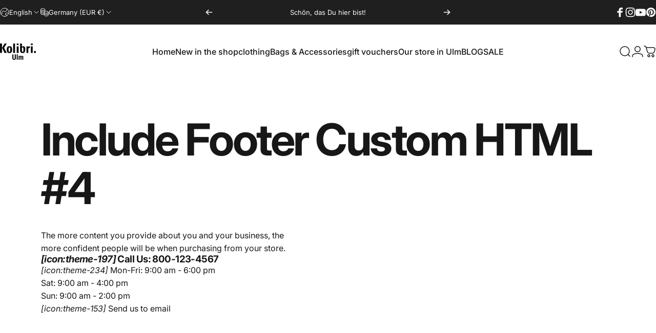

--- FILE ---
content_type: text/javascript
request_url: https://kolibri-ulm.de/cdn/shop/t/25/assets/theme.js?v=137958394707155981401752687616
body_size: 32779
content:
/*
@license
  Concept by RoarTheme (https://roartheme.co)
  Access unminified JS in assets/theme.js

  Use this event listener to run your own JS outside of this file.
  Documentation - https://roartheme.co/blogs/concept/javascript-events-for-developers

  document.addEventListener('page:loaded', function() {
    // Page has loaded and theme assets are ready
  });
*/window.theme=window.theme||{},window.Shopify=window.Shopify||{},theme.config={hasSessionStorage:!0,hasLocalStorage:!0,mqlSmall:!1,mediaQuerySmall:"screen and (max-width: 767px)",motionReduced:window.matchMedia("(prefers-reduced-motion: reduce)").matches,isTouch:"ontouchstart"in window||navigator.MaxTouchPoints>0||navigator.msMaxTouchPoints>0,rtl:document.documentElement.getAttribute("dir")==="rtl"},theme.supportsPassive=!1;try{const opts=Object.defineProperty({},"passive",{get:function(){theme.supportsPassive=!0}});window.addEventListener("testPassive",null,opts),window.removeEventListener("testPassive",null,opts)}catch{}document.documentElement.classList.add(theme.config.isTouch?"touch":"no-touch"),console.log(theme.settings.themeName+" theme ("+theme.settings.themeVersion+") by RoarTheme | Learn more at https://roartheme.co"),function(){theme.DOMready=function(callback){document.readyState!="loading"?callback():document.addEventListener("DOMContentLoaded",callback)},theme.headerGroup={rounded:()=>Array.from(document.querySelectorAll(".shopify-section-group-header-group .section--rounded")),sections:()=>Array.from(document.querySelectorAll(".shopify-section-group-header-group")),init:()=>{let previousSection=null;const rounded=theme.headerGroup.rounded(),sections=theme.headerGroup.sections();sections.forEach((shopifySection,index)=>{const section=shopifySection.querySelector(".section");if(section){if(section.classList.remove("section--next-rounded"),section.classList.remove("section--first-rounded"),section.classList.remove("section--last-rounded"),section.classList.contains("section--rounded")&&(index===0&&section.classList.add("section--first-rounded"),index===rounded.length-1&&section.classList.add("section--last-rounded"),previousSection&&previousSection.classList.contains("section--rounded")&&previousSection.classList.add("section--next-rounded")),index===sections.length-1){const nextSection=document.querySelector(".main-content .shopify-section:first-child .section");nextSection&&nextSection.classList.contains("section--rounded")&&section.classList.add("section--next-rounded")}previousSection=section}})}},theme.a11y={trapFocusHandlers:{},getFocusableElements:container=>Array.from(container.querySelectorAll('summary, a[href], button:enabled, [tabindex]:not([tabindex^="-"]), [draggable], area, input:not([type=hidden]):enabled, select:enabled, textarea:enabled, object, iframe')),trapFocus:(container,elementToFocus=container)=>{const elements=theme.a11y.getFocusableElements(container),first=elements[0],last=elements[elements.length-1];theme.a11y.removeTrapFocus(),theme.a11y.trapFocusHandlers.focusin=event=>{event.target!==container&&event.target!==last&&event.target!==first||document.addEventListener("keydown",theme.a11y.trapFocusHandlers.keydown)},theme.a11y.trapFocusHandlers.focusout=function(){document.removeEventListener("keydown",theme.a11y.trapFocusHandlers.keydown)},theme.a11y.trapFocusHandlers.keydown=function(event){event.code.toUpperCase()==="TAB"&&(event.target===last&&!event.shiftKey&&(event.preventDefault(),first.focus()),(event.target===container||event.target===first)&&event.shiftKey&&(event.preventDefault(),last.focus()))},document.addEventListener("focusout",theme.a11y.trapFocusHandlers.focusout),document.addEventListener("focusin",theme.a11y.trapFocusHandlers.focusin),elementToFocus.focus(),elementToFocus.tagName==="INPUT"&&["search","text","email","url"].includes(elementToFocus.type)&&elementToFocus.value&&elementToFocus.setSelectionRange(0,elementToFocus.value.length)},removeTrapFocus:(elementToFocus=null)=>{document.removeEventListener("focusin",theme.a11y.trapFocusHandlers.focusin),document.removeEventListener("focusout",theme.a11y.trapFocusHandlers.focusout),document.removeEventListener("keydown",theme.a11y.trapFocusHandlers.keydown),elementToFocus&&typeof elementToFocus.focus=="function"&&elementToFocus.focus()}},theme.utils={throttle:callback=>{let requestId=null,lastArgs;const later=context=>()=>{requestId=null,callback.apply(context,lastArgs)},throttled=(...args)=>{lastArgs=args,requestId===null&&(requestId=requestAnimationFrame(later(this)))};return throttled.cancel=()=>{cancelAnimationFrame(requestId),requestId=null},throttled},debounce:(fn,wait)=>{let timer;return(...args)=>{clearTimeout(timer),timer=setTimeout(()=>fn.apply(this,args),wait)}},waitForEvent:(element,eventName)=>new Promise(resolve=>{const done=event=>{event.target===element&&(element.removeEventListener(eventName,done),resolve(event))};element.addEventListener(eventName,done)}),fetchConfig:(type="json",method="POST")=>({method,headers:{"Content-Type":"application/json",Accept:`application/${type}`}}),postLink:(path,options)=>{options=options||{};const method=options.method||"post",params=options.parameters||{},form=document.createElement("form");form.setAttribute("method",method),form.setAttribute("action",path);for(const key in params){const hiddenField=document.createElement("input");hiddenField.setAttribute("type","hidden"),hiddenField.setAttribute("name",key),hiddenField.setAttribute("value",params[key]),form.appendChild(hiddenField)}document.body.appendChild(form),form.submit(),document.body.removeChild(form)},postLink2:(path,options)=>{options=options||{};const method=options.method||"post",params=options.parameters||{},form=document.createElement("form");form.setAttribute("method",method),form.setAttribute("action",path);for(const key in params)if(typeof params[key]=="string"){const hiddenField=document.createElement("input");hiddenField.setAttribute("type","hidden"),hiddenField.setAttribute("name",key),hiddenField.setAttribute("value",params[key]),form.appendChild(hiddenField)}else for(const index in params[key])for(const key2 in params[key][index]){const hiddenField=document.createElement("input");hiddenField.setAttribute("type","hidden"),hiddenField.setAttribute("name",`${key}[${index}][${key2}]`),hiddenField.setAttribute("value",params[key][index][key2]),form.appendChild(hiddenField)}document.body.appendChild(form),form.submit(),document.body.removeChild(form)},sectionId:element=>element.hasAttribute("data-section-id")?element.getAttribute("data-section-id"):(element=element.classList.contains("shopify-section")?element:element.closest(".shopify-section"),element.id.replace("shopify-section-","")),imageLoaded:imageOrArray=>imageOrArray?(imageOrArray=imageOrArray instanceof Element?[imageOrArray]:Array.from(imageOrArray),Promise.all(imageOrArray.map(image=>new Promise(resolve=>{image.tagName==="IMG"&&image.complete||!image.offsetParent?resolve():image.onload=()=>resolve()})))):Promise.resolve(),visibleMedia:media=>Array.from(media).find(item=>window.getComputedStyle(item).display!=="none"),setScrollbarWidth:()=>{const scrollbarWidth=window.innerWidth-document.body.clientWidth;document.documentElement.style.setProperty("--scrollbar-width",`${scrollbarWidth>0?scrollbarWidth:0}px`)},externalLinksNewTab:()=>{theme.settings.externalLinksNewTab&&document.addEventListener("click",evt=>{const link=evt.target.tagName==="A"?evt.target:evt.target.closest("a");link&&link.tagName==="A"&&window.location.hostname!==new URL(link.href).hostname&&(link.target="_blank")})}},theme.HTMLUpdateUtility={viewTransition:(oldNode,newContent,preProcessCallbacks=[],postProcessCallbacks=[])=>{preProcessCallbacks?.forEach(callback=>callback(newContent));const newNodeWrapper=document.createElement("div");theme.HTMLUpdateUtility.setInnerHTML(newNodeWrapper,newContent.outerHTML);const newNode=newNodeWrapper.firstChild,uniqueKey=Date.now();oldNode.querySelectorAll("[id], [form]").forEach(element=>{element.id&&(element.id=`${element.id}-${uniqueKey}`),element.form&&element.setAttribute("form",`${element.form.getAttribute("id")}-${uniqueKey}`)}),oldNode.parentNode.insertBefore(newNode,oldNode),oldNode.style.display="none",postProcessCallbacks?.forEach(callback=>callback(newNode)),setTimeout(()=>oldNode.remove(),500)},setInnerHTML:(element,html)=>{element.innerHTML=html,element.querySelectorAll("script").forEach(oldScriptTag=>{const newScriptTag=document.createElement("script");Array.from(oldScriptTag.attributes).forEach(attribute=>{newScriptTag.setAttribute(attribute.name,attribute.value)}),newScriptTag.appendChild(document.createTextNode(oldScriptTag.innerHTML)),oldScriptTag.parentNode.replaceChild(newScriptTag,oldScriptTag)})}},theme.Currency={formatMoney:(cents,format="")=>{typeof cents=="string"&&(cents=cents.replace(".",""));const placeholderRegex=/\{\{\s*(\w+)\s*\}\}/,formatString=format||window.themeVariables.settings.moneyFormat;function defaultTo(value2,defaultValue){return value2==null||value2!==value2?defaultValue:value2}function formatWithDelimiters(number,precision,thousands,decimal){if(precision=defaultTo(precision,2),thousands=defaultTo(thousands,","),decimal=defaultTo(decimal,"."),isNaN(number)||number==null)return 0;number=(number/100).toFixed(precision);let parts=number.split("."),dollarsAmount=parts[0].replace(/(\d)(?=(\d\d\d)+(?!\d))/g,"$1"+thousands),centsAmount=parts[1]?decimal+parts[1]:"";return dollarsAmount+centsAmount}let value="";switch(formatString.match(placeholderRegex)[1]){case"amount":value=formatWithDelimiters(cents,2);break;case"amount_no_decimals":value=formatWithDelimiters(cents,0);break;case"amount_with_space_separator":value=formatWithDelimiters(cents,2," ",".");break;case"amount_with_comma_separator":value=formatWithDelimiters(cents,2,".",",");break;case"amount_with_apostrophe_separator":value=formatWithDelimiters(cents,2,"'",".");break;case"amount_no_decimals_with_comma_separator":value=formatWithDelimiters(cents,0,".",",");break;case"amount_no_decimals_with_space_separator":value=formatWithDelimiters(cents,0," ");break;case"amount_no_decimals_with_apostrophe_separator":value=formatWithDelimiters(cents,0,"'");break;default:value=formatWithDelimiters(cents,2);break}return formatString.indexOf("with_comma_separator")!==-1,formatString.replace(placeholderRegex,value)}},theme.pubsub={PUB_SUB_EVENTS:{cartUpdate:"cartUpdate",quantityUpdate:"quantityUpdate",variantChange:"variantChange",cartError:"cartError",discountUpdate:"discountUpdate",facetUpdate:"facetUpdate",quantityRules:"quantityRules",quantityBoundries:"quantityBoundries",optionValueSelectionChange:"optionValueSelectionChange"},subscribers:{},subscribe:(eventName,callback)=>(theme.pubsub.subscribers[eventName]===void 0&&(theme.pubsub.subscribers[eventName]=[]),theme.pubsub.subscribers[eventName]=[...theme.pubsub.subscribers[eventName],callback],function(){theme.pubsub.subscribers[eventName]=theme.pubsub.subscribers[eventName].filter(cb=>cb!==callback)}),publish:(eventName,data)=>{theme.pubsub.subscribers[eventName]&&theme.pubsub.subscribers[eventName].forEach(callback=>{callback(data)})}},theme.scrollShadow={Updater:function(){class Updater{constructor(targetElement){this.cb=()=>this.update(targetElement),this.rO=new ResizeObserver(this.cb),this.mO=new MutationObserver(()=>this.on(this.el))}on(element){this.el&&(this.el.removeEventListener("scroll",this.cb),this.rO.disconnect(),this.mO.disconnect()),element&&(element.nodeName==="TABLE"&&!/scroll|auto/.test(getComputedStyle(element).getPropertyValue("overflow"))&&(this.rO.observe(element),element=element.tBodies[0]),element.addEventListener("scroll",this.cb),[element,...element.children].forEach(el=>this.rO.observe(el)),this.mO.observe(element,{childList:!0}),this.el=element)}update(targetElement){const scrollTop=this.el.scrollTop,scrollBottom=this.el.scrollHeight-this.el.offsetHeight-this.el.scrollTop,scrollLeft=this.el.scrollLeft,scrollRight=this.el.scrollWidth-this.el.offsetWidth-this.el.scrollLeft*(theme.config.rtl?-1:1);let cssText=`--t: ${Math.floor(scrollTop)>0?1:0}; --b: ${Math.floor(scrollBottom)>0?1:0}; --l: ${Math.floor(scrollLeft)>0?1:0}; --r: ${Math.floor(scrollRight)>0?1:0};`;if(this.el.nodeName==="TBODY"){const clientRect=this.el.getBoundingClientRect(),rootClientRect=this.el.parentElement.getBoundingClientRect();cssText+=`top: ${clientRect.top-rootClientRect.top}px; bottom: ${rootClientRect.bottom-clientRect.bottom}px; left: ${clientRect.left-rootClientRect.left}px; right: ${rootClientRect.right-clientRect.right}px;`}requestAnimationFrame(()=>{targetElement.style.cssText=cssText})}}return Updater}()},theme.cookiesEnabled=function(){let cookieEnabled=navigator.cookieEnabled;return cookieEnabled||(document.cookie="testcookie",cookieEnabled=document.cookie.indexOf("testcookie")!==-1),cookieEnabled},theme.isStorageSupported=function(type){if(window.self!==window.top)return!1;const testKey="test";let storage;type==="session"&&(storage=window.sessionStorage),type==="local"&&(storage=window.localStorage);try{return storage.setItem(testKey,"1"),storage.removeItem(testKey),!0}catch{return!1}},theme.getElementWidth=function(element,value){const style=window.getComputedStyle(element),text=document.createElement("span");text.style.fontFamily=style.fontFamily,text.style.fontSize=style.fontSize,text.style.fontWeight=style.fontWeight,text.style.visibility="hidden",text.style.position="absolute",text.innerHTML=value,document.body.appendChild(text);const width=text.getBoundingClientRect().width;return text.remove(),width},theme.HoverButton=function(){class HoverButton2{constructor(container){this.container=container}get btnFill(){return this.container.querySelector("[data-fill]")}load(){theme.config.isTouch||document.body.getAttribute("data-button-hover")==="none"||(this.container.addEventListener("mouseenter",this.onEnterHandler.bind(this)),this.container.addEventListener("mouseleave",this.onLeaveHandler.bind(this)))}onEnterHandler(){this.btnFill&&Motion.animate(this.btnFill,{y:["76%","0%"]},{duration:.6})}onLeaveHandler(){this.btnFill&&Motion.animate(this.btnFill,{y:"-76%"},{duration:.6})}unload(){}}return HoverButton2}(),theme.MagnetButton=function(){const config={magnet:10};class MagnetButton2{constructor(container){this.container=container,this.magnet=container.hasAttribute("data-magnet")?parseInt(container.getAttribute("data-magnet")):config.magnet}get btnText(){return this.container.querySelector("[data-text]")}get bounding(){return this.container.getBoundingClientRect()}load(){theme.config.isTouch||document.body.getAttribute("data-button-hover")==="none"||(this.container.addEventListener("mousemove",this.onMoveHandler.bind(this)),this.container.addEventListener("mouseleave",this.onLeaveHandler.bind(this)))}onMoveHandler(event){theme.config.motionReduced||this.magnet!==0&&(this.btnText?Motion.animate(this.btnText,{x:((event.clientX-this.bounding.left)/this.container.offsetWidth-.5)*this.magnet,y:((event.clientY-this.bounding.top)/this.container.offsetHeight-.5)*this.magnet},{duration:1.5,easing:Motion.spring()}):Motion.animate(this.container,{x:((event.clientX-this.bounding.left)/this.container.offsetWidth-.5)*this.magnet,y:((event.clientY-this.bounding.top)/this.container.offsetHeight-.5)*this.magnet},{duration:1.5,easing:Motion.spring()}))}onLeaveHandler(){theme.config.motionReduced||this.magnet!==0&&(this.btnText?Motion.animate(this.btnText,{x:0,y:0},{duration:1.5,easing:Motion.spring()}):Motion.animate(this.container,{x:0,y:0},{duration:1.5,easing:Motion.spring()}))}unload(){}}return MagnetButton2}(),theme.RevealButton=function(){const config={magnet:25};class RevealButton{constructor(container){this.container=container,this.magnet=container.hasAttribute("data-magnet")?parseInt(container.getAttribute("data-magnet")):config.magnet}get btnText(){return this.container.querySelector("[data-text]")}get btnReveal(){return this.container.querySelector("[data-reveal]")}get bounding(){return this.container.getBoundingClientRect()}load(){theme.config.isTouch||(this.container.addEventListener("mousemove",this.onMoveHandler.bind(this)),this.container.addEventListener("mouseleave",this.onLeaveHandler.bind(this)))}onMoveHandler(event){this.btnReveal?Motion.animate(this.btnReveal,{opacity:1,x:((event.clientX-this.bounding.left)/this.container.offsetWidth-.5)*this.magnet,y:((event.clientY-this.bounding.top)/this.container.offsetHeight-.5)*this.magnet},{duration:.2,easing:"steps(2, start)"}):this.btnText?Motion.animate(this.btnText,{x:((event.clientX-this.bounding.left)/this.container.offsetWidth-.5)*this.magnet,y:((event.clientY-this.bounding.top)/this.container.offsetHeight-.5)*this.magnet},{duration:1.5,easing:Motion.spring()}):Motion.animate(this.container,{x:((event.clientX-this.bounding.left)/this.container.offsetWidth-.5)*this.magnet,y:((event.clientY-this.bounding.top)/this.container.offsetHeight-.5)*this.magnet},{duration:1.5,easing:Motion.spring()})}onLeaveHandler(){this.btnReveal?Motion.animate(this.btnReveal,{x:0,y:0,opacity:0},{duration:.2,easing:[.61,1,.88,1]}):this.btnText?Motion.animate(this.btnText,{x:0,y:0},{duration:1.5,easing:Motion.spring()}):Motion.animate(this.container,{x:0,y:0},{duration:1.5,easing:Motion.spring()})}unload(){}}return RevealButton}(),theme.Animation=function(){class Animation{constructor(container){this.container=container}get immediate(){return this.container.hasAttribute("data-immediate")}get media(){return Array.from(this.container.querySelectorAll("img, iframe, svg, g-map"))}get type(){return this.container.hasAttribute("data-animate")?this.container.getAttribute("data-animate"):"fade-up"}get delay(){return this.container.hasAttribute("data-animate-delay")?parseInt(this.container.getAttribute("data-animate-delay"))/1e3:0}get paused(){return this.container.hasAttribute("paused")}beforeLoad(){if(!(this.type==="none"||this.paused))switch(this.type){case"fade-in":Motion.animate(this.container,{opacity:0},{duration:0});break;case"fade-up":Motion.animate(this.container,{transform:"translateY(min(2rem, 90%))",opacity:0},{duration:0});break;case"fade-up-large":Motion.animate(this.container,{transform:"translateY(90%)",opacity:0},{duration:0});break;case"zoom-out":Motion.animate(this.container,{transform:"scale(1.3)"},{duration:0});break}}async load(){if(!(this.type==="none"||this.paused)){switch(this.type){case"fade-in":await Motion.animate(this.container,{opacity:1},{duration:1.5,delay:this.delay,easing:[.16,1,.3,1]}).finished;break;case"fade-up":await Motion.animate(this.container,{transform:"translateY(0)",opacity:1},{duration:1.5,delay:this.delay,easing:[.16,1,.3,1]}).finished;break;case"fade-up-large":await Motion.animate(this.container,{transform:"translateY(0)",opacity:1},{duration:1,delay:this.delay,easing:[.16,1,.3,1]}).finished;break;case"zoom-out":await Motion.animate(this.container,{transform:"scale(1)"},{duration:1.3,delay:this.delay,easing:[.16,1,.3,1]}).finished;break}this.container.classList.add("animate")}}async reset(duration){if(this.type!=="none"){switch(this.type){case"fade-in":await Motion.animate(this.container,{opacity:0},{duration:duration||1.5,delay:this.delay,easing:duration?"none":[.16,1,.3,1]}).finished;break;case"fade-up":await Motion.animate(this.container,{transform:"translateY(max(-2rem, -90%))",opacity:0},{duration:duration||1.5,delay:this.delay,easing:duration?"none":[.16,1,.3,1]}).finished;break;case"fade-up-large":await Motion.animate(this.container,{transform:"translateY(-90%)",opacity:0},{duration:duration||1,delay:this.delay,easing:duration?"none":[.16,1,.3,1]}).finished;break;case"zoom-out":await Motion.animate(this.container,{transform:"scale(0)"},{duration:duration||1.3,delay:this.delay,easing:duration?"none":[.16,1,.3,1]}).finished;break}this.container.classList.remove("animate")}}reload(){this.type!=="none"&&(this.container.removeAttribute("paused"),this.beforeLoad(),this.load())}unload(){}}return Animation}(),theme.Carousel=function(){class Carousel{constructor(container,options,navigation){this.container=container,this.options=options,this.prevButton=navigation.previous,this.nextButton=navigation.next}load(){this.slider=new Flickity(this.container,this.options),this.prevButton.addEventListener("click",this.onPrevButtonClick.bind(this)),this.nextButton.addEventListener("click",this.onNextButtonClick.bind(this)),this.slider.on("dragStart",this.onDragStartHandler.bind(this)),this.slider.on("select",this.onSelectHandler.bind(this))}onDragStartHandler(){this.prevRemoveTransform(),this.nextRemoveTransform()}onSelectHandler(){this.slider.slides[this.slider.selectedIndex-1]?this.slider.slides[this.slider.selectedIndex+1]?(this.prevButton.disabled=!1,this.nextButton.disabled=!1):(this.prevButton.disabled=!1,this.nextButton.disabled=!0):(this.prevButton.disabled=!0,this.nextButton.disabled=!1)}onPrevButtonClick(event){event.preventDefault(),this.slider.previous(),this.nextRemoveTransform()}onNextButtonClick(event){event.preventDefault(),this.slider.next(),this.prevRemoveTransform()}prevRemoveTransform(){this.prevButton.style.transform=null,this.prevButton.querySelector("[data-fill]").style.transform=null}nextRemoveTransform(){this.nextButton.style.transform=null,this.nextButton.querySelector("[data-fill]").style.transform=null}unload(){}}return Carousel}(),theme.initWhenVisible=function(){class ScriptLoader{constructor(callback,delay=5e3){this.callback=callback,this.triggered=!1,this.timeoutId=null,this.interactionEvents=["click","mousemove","keydown","touchstart","touchmove","wheel"],this.handleInteraction=this.handleInteraction.bind(this),this.interactionEvents.forEach(eventType=>{window.addEventListener(eventType,this.handleInteraction,{passive:!0})}),this.timeoutId=setTimeout(()=>{this.triggered||this.handleInteraction({type:"timeout"})},delay)}handleInteraction(event){this.triggered||(this.triggered=!0,this.callback(event),this.cleanup())}cleanup(){this.interactionEvents.forEach(eventType=>{window.removeEventListener(eventType,this.handleInteraction,{passive:!0})}),clearTimeout(this.timeoutId),this.timeoutId=null,this.callback=null}}return ScriptLoader}(),new theme.initWhenVisible(()=>{document.body.removeAttribute("data-page-rendering")}),theme.windowWidth=window.innerWidth,window.addEventListener("resize",()=>{const{innerWidth}=window;innerWidth!==theme.windowWidth&&(theme.windowWidth=innerWidth,document.dispatchEvent(new CustomEvent("window:resize")))}),theme.DOMready(theme.headerGroup.init),theme.DOMready(theme.utils.setScrollbarWidth),theme.DOMready(theme.utils.externalLinksNewTab),document.addEventListener("window:resize",theme.utils.throttle(theme.utils.setScrollbarWidth)),theme.config.hasSessionStorage=theme.isStorageSupported("session"),theme.config.hasLocalStorage=theme.isStorageSupported("local");const mql=window.matchMedia(theme.config.mediaQuerySmall);theme.config.mqlSmall=mql.matches,mql.onchange=mql2=>{mql2.matches?(theme.config.mqlSmall=!0,document.dispatchEvent(new CustomEvent("matchSmall"))):(theme.config.mqlSmall=!1,document.dispatchEvent(new CustomEvent("unmatchSmall")))},window.addEventListener("DOMContentLoaded",()=>{document.body.classList.add("loaded"),document.dispatchEvent(new CustomEvent("page:loaded"))}),window.addEventListener("pageshow",event=>{event.persisted&&document.body.classList.remove("unloading")}),window.addEventListener("beforeunload",()=>{document.body.classList.add("unloading")})}(),new theme.initWhenVisible(()=>{var e=!1,t;document.body.addEventListener("touchstart",function(i){if(!i.target.closest(".flickity-slider"))return e=!1;e=!0,t={x:i.touches[0].pageX,y:i.touches[0].pageY}},theme.supportsPassive?{passive:!0}:!1),document.body.addEventListener("touchmove",function(i){if(e&&i.cancelable){var n={x:i.touches[0].pageX-t.x,y:i.touches[0].pageY-t.y};Math.abs(n.x)>Flickity.defaults.dragThreshold&&i.preventDefault()}},theme.supportsPassive?{passive:!1}:!1)});class LoadingBar extends HTMLElement{constructor(){super(),document.addEventListener("page:loaded",()=>{Motion.animate(this,{opacity:0},{duration:1}).finished.then(()=>{this.hidden=!0})})}}customElements.define("loading-bar",LoadingBar);class MouseCursor extends HTMLElement{constructor(){super(),!theme.config.isTouch&&(this.config={posX:0,posY:0},document.addEventListener("mousemove",event=>{this.config.posX+=(event.clientX-this.config.posX)/4,this.config.posY+=(event.clientY-this.config.posY)/4,this.style.setProperty("--x",`${this.config.posX}px`),this.style.setProperty("--y",`${this.config.posY}px`)}))}}customElements.define("mouse-cursor",MouseCursor);class CustomHeader extends HTMLElement{constructor(){super()}get allowTransparent(){return!!document.querySelector(".shopify-section:first-child [allow-transparent-header]")}get headerSection(){return document.querySelector(".header-section")}connectedCallback(){if(this.init(),window.ResizeObserver&&new ResizeObserver(this.setHeight.bind(this)).observe(this),Shopify.designMode){const section=this.closest(".shopify-section");section.addEventListener("shopify:section:load",this.init.bind(this)),section.addEventListener("shopify:section:unload",this.init.bind(this)),section.addEventListener("shopify:section:reorder",this.init.bind(this))}}init(){this.setHeight(),this.allowTransparent?(this.headerSection.classList.add("header-transparent"),this.headerSection.classList.add("no-animate"),setTimeout(()=>{this.headerSection.classList.remove("no-animate")},500)):this.headerSection.classList.remove("header-transparent")}setHeight(){requestAnimationFrame(()=>{document.documentElement.style.setProperty("--header-height",Math.round(this.clientHeight)+"px"),this.classList.contains("header--center")&&document.documentElement.style.getPropertyValue("--header-nav-height").length===0&&document.documentElement.style.setProperty("--header-nav-height",Math.round(document.getElementById("MenuToggle")?.clientHeight)+"px")})}}customElements.define("custom-header",CustomHeader,{extends:"header"});class StickyHeader extends CustomHeader{constructor(){super()}get isAlwaysSticky(){return this.getAttribute("data-sticky-type")==="always"}connectedCallback(){super.connectedCallback(),this.currentScrollTop=0,this.firstScrollTop=window.scrollY,this.headerBounds=this.headerSection.getBoundingClientRect(),this.beforeInit()}beforeInit(){this.headerSection.classList.add("header-sticky"),this.headerSection.setAttribute("data-sticky-type",this.getAttribute("data-sticky-type")),this.isAlwaysSticky&&this.headerSection.classList.add("header-sticky"),window.addEventListener("scroll",theme.utils.throttle(this.onScrollHandler.bind(this)),!1)}onScrollHandler(){const scrollTop=window.scrollY;scrollTop>this.headerBounds.top+this.firstScrollTop+this.headerBounds.height?(this.headerSection.classList.add("header-scrolled"),document.documentElement.style.setProperty("--sticky-header-height",Math.round(this.clientHeight)+"px"),document.dispatchEvent(new CustomEvent("header:scrolled",{bubbles:!0,detail:{scrolled:!0}})),scrollTop>this.headerBounds.top+this.firstScrollTop+this.headerBounds.height*2&&(this.headerSection.classList.add("header-nav-scrolled"),this.headerSection.querySelectorAll("details").forEach(details=>{details.hasAttribute("open")&&(details.open=!1)}))):(this.headerSection.classList.remove("header-scrolled"),this.headerSection.classList.remove("header-nav-scrolled"),document.dispatchEvent(new CustomEvent("header:scrolled",{bubbles:!0,detail:{scrolled:!1}}))),scrollTop>this.headerBounds.bottom+this.firstScrollTop+100?scrollTop>this.currentScrollTop?this.headerSection.classList.add("header-hidden"):this.headerSection.classList.remove("header-hidden"):this.headerSection.classList.remove("header-hidden"),this.currentScrollTop=scrollTop}}customElements.define("sticky-header",StickyHeader,{extends:"header"});class RevealLink extends HTMLAnchorElement{constructor(){super(),this.revealButton=new theme.RevealButton(this),this.revealButton.load()}}customElements.define("reveal-link",RevealLink,{extends:"a"});class HoverLink extends HTMLAnchorElement{constructor(){super(),this.hoverButton=new theme.HoverButton(this),this.hoverButton.load()}}customElements.define("hover-link",HoverLink,{extends:"a"});class MagnetLink extends HoverLink{constructor(){super(),this.magnetButton=new theme.MagnetButton(this),this.magnetButton.load()}}customElements.define("magnet-link",MagnetLink,{extends:"a"});class HoverButton extends HTMLButtonElement{constructor(){super(),this.hoverButton=new theme.HoverButton(this),this.hoverButton.load(),this.type==="submit"&&this.form&&this.form.addEventListener("submit",()=>this.setAttribute("aria-busy","true")),window.addEventListener("pageshow",()=>this.removeAttribute("aria-busy")),Motion.inView(this,this.init.bind(this))}static get observedAttributes(){return["aria-busy"]}get contentElement(){return this._contentElement=this._contentElement||this.querySelector(".btn-text")}get animationElement(){return this._animationElement=this._animationElement||document.createRange().createContextualFragment(`
      <span class="btn-loader">
        <span></span>
        <span></span>
        <span></span>
      </span>
    `).firstElementChild}get controlledElement(){return this.hasAttribute("aria-controls")?document.getElementById(this.getAttribute("aria-controls")):null}init(){this.append(this.animationElement)}async attributeChangedCallback(name,oldValue,newValue){newValue==="true"?(Motion.timeline([[this.contentElement,{opacity:0},{duration:.15}],[this.animationElement,{opacity:1},{duration:.15}]]),Motion.animate(this.animationElement.children,{transform:["scale(1.6)","scale(0.6)"]},{duration:.35,delay:Motion.stagger(.35/2),direction:"alternate",repeat:1/0})):Motion.timeline([[this.animationElement,{opacity:0},{duration:.15}],[this.contentElement,{opacity:1},{duration:.15}]])}}customElements.define("hover-button",HoverButton,{extends:"button"});class MagnetButton extends HoverButton{constructor(){super(),this.magnetButton=new theme.MagnetButton(this),this.magnetButton.load()}}customElements.define("magnet-button",MagnetButton,{extends:"button"});class HoverElement extends HTMLElement{constructor(){super(),this.hoverButton=new theme.HoverButton(this),this.hoverButton.load()}}customElements.define("hover-element",HoverElement);class MagnetElement extends HoverElement{constructor(){super(),this.magnetButton=new theme.MagnetButton(this),this.magnetButton.load()}}customElements.define("magnet-element",MagnetElement);class AnimateElement extends HTMLElement{constructor(){super()}connectedCallback(){theme.config.motionReduced||(this.animation=new theme.Animation(this),this.animation.beforeLoad(),Motion.inView(this,async()=>{!this.immediate&&this.media&&await theme.utils.imageLoaded(this.media),this.animation.load()}))}reset(){this.animation?.reset()}refresh(){this.animation?.reload()}}customElements.define("animate-element",AnimateElement);class AnimatePicture extends HTMLPictureElement{constructor(){super()}connectedCallback(){theme.config.motionReduced||(this.animation=new theme.Animation(this),this.animation.beforeLoad(),Motion.inView(this,async()=>{!this.immediate&&this.media&&await theme.utils.imageLoaded(this.media),this.animation.load()}))}}customElements.define("animate-picture",AnimatePicture,{extends:"picture"});class AnnouncementBar extends HTMLElement{constructor(){super(),this.selectedIndex=this.selectedIndex,!theme.config.isTouch||Shopify.designMode?Motion.inView(this,this.init.bind(this),{margin:"200px 0px 200px 0px"}):new theme.initWhenVisible(this.init.bind(this))}static get observedAttributes(){return["selected-index"]}get selectedIndex(){return parseInt(this.getAttribute("selected-index"))||0}set selectedIndex(index){this.setAttribute("selected-index",Math.min(Math.max(index,0),this.items.length-1).toString())}get items(){return this._items=this._items||Array.from(this.children)}get autoplay(){return this.hasAttribute("autoplay")}get speed(){return this.hasAttribute("autoplay")?parseInt(this.getAttribute("autoplay-speed"))*1e3:5e3}init(){this.initialized||(this.initialized=!0,this.items.length>1&&(this.slider=new Flickity(this,{accessibility:!1,fade:!0,pageDots:!1,prevNextButtons:!1,wrapAround:!0,rightToLeft:theme.config.rtl,autoPlay:this.autoplay?this.speed:!1,on:{ready:function(){setTimeout(()=>this.element.setAttribute("loaded",""))}}}),this.slider.on("change",this.onChange.bind(this)),this.addEventListener("slider:previous",()=>this.slider.previous()),this.addEventListener("slider:next",()=>this.slider.next()),this.addEventListener("slider:play",()=>this.slider.playPlayer()),this.addEventListener("slider:pause",()=>this.slider.pausePlayer()),Shopify.designMode&&this.addEventListener("shopify:block:select",event=>this.slider.select(this.items.indexOf(event.target)))))}disconnectedCallback(){this.slider&&this.slider.destroy()}attributeChangedCallback(name,oldValue,newValue){if(name==="selected-index"&&oldValue!==null&&oldValue!==newValue){const focusableEvents="button, [href]",fromElement=this.items[parseInt(oldValue)],toElement=this.items[parseInt(newValue)];fromElement.querySelectorAll(focusableEvents).forEach(el=>{el.setAttribute("tabindex","-1")}),toElement.querySelectorAll(focusableEvents).forEach(el=>{el.removeAttribute("tabindex")})}}onChange(){this.selectedIndex=this.slider.selectedIndex,this.dispatchEvent(new CustomEvent("slider:change",{bubbles:!0,detail:{currentPage:this.slider.selectedIndex}}))}}customElements.define("announcement-bar",AnnouncementBar);class AccordionsDetails extends HTMLElement{constructor(){super(),this.addEventListener("toggle",this.onToggle)}get items(){return this._items=this._items||Array.from(this.querySelectorAll('details[is="accordion-details"]'))}onToggle(event){const{current:target,open}=event.detail;if(this.items.forEach(item=>{item!==target&&item.close()}),open){let headerHeight=0;!theme.config.mqlSmall&&document.querySelector("header.header")&&(headerHeight=Math.round(document.querySelector("header.header").clientHeight)),setTimeout(()=>{window.scrollTo({top:target.getBoundingClientRect().top+window.scrollY-headerHeight,behavior:theme.config.motionReduced?"auto":"smooth"})},250)}}}customElements.define("accordions-details",AccordionsDetails);class AccordionDetails extends HTMLDetailsElement{constructor(){super(),this._open=this.hasAttribute("open"),this.summaryElement=this.querySelector("summary"),this.contentElement=this.querySelector("summary + *"),this.setAttribute("aria-expanded",this._open?"true":"false"),this.summaryElement.addEventListener("click",this.onSummaryClick.bind(this)),Shopify.designMode&&(this.addEventListener("shopify:block:select",()=>{this.designModeActive&&(this.open=!0)}),this.addEventListener("shopify:block:deselect",()=>{this.designModeActive&&(this.open=!1)}))}get designModeActive(){return!0}get controlledElement(){return this.closest("accordions-details")}static get observedAttributes(){return["open"]}attributeChangedCallback(name,oldValue,newValue){name==="open"&&this.setAttribute("aria-expanded",newValue===""?"true":"false")}get open(){return this._open}set open(value){value!==this._open&&(this._open=value,this.isConnected?this.transition(value):value?this.setAttribute("open",""):this.removeAttribute("open")),this.setAttribute("aria-expanded",value?"true":"false"),this.dispatchEventHandler()}onSummaryClick(event){event.preventDefault(),this.open=!this.open}close(){this._open=!1,this.transition(!1)}async transition(value){this.style.overflow="hidden",value?(this.setAttribute("open",""),await Motion.timeline([[this,{height:[`${this.summaryElement.clientHeight}px`,`${this.scrollHeight}px`]},{duration:.25,easing:"ease"}],[this.contentElement,{opacity:[0,1],transform:["translateY(10px)","translateY(0)"]},{duration:.15,at:"-0.1"}]]).finished):(await Motion.timeline([[this.contentElement,{opacity:0},{duration:.15}],[this,{height:[`${this.clientHeight}px`,`${this.summaryElement.clientHeight}px`]},{duration:.25,at:"<",easing:"ease"}]]).finished,this.removeAttribute("open")),this.style.height="auto",this.style.overflow="visible"}dispatchEventHandler(){(this.controlledElement??this).dispatchEvent(new CustomEvent("toggle",{bubbles:!0,detail:{current:this,open:this.open}}))}}customElements.define("accordion-details",AccordionDetails,{extends:"details"});class FooterDetails extends AccordionDetails{constructor(){super(),this.load(),document.addEventListener("matchSmall",this.load.bind(this)),document.addEventListener("unmatchSmall",this.load.bind(this))}get designModeActive(){return theme.config.mqlSmall}get openDefault(){return this.hasAttribute("data-opened")}load(){!theme.config.mqlSmall||this.openDefault?this.open=!0:this.open&&!this.openDefault&&(this.open=!1)}}customElements.define("footer-details",FooterDetails,{extends:"details"});class GestureElement extends HTMLElement{constructor(){super(),this.config={thresholdY:Math.max(25,Math.floor(.15*window.innerHeight)),velocityThreshold:10,disregardVelocityThresholdY:Math.floor(.5*this.clientHeight),pressThreshold:8,diagonalSwipes:!1,diagonalLimit:Math.tan(45*1.5/180*Math.PI),longPressTime:500},this.handlers={panstart:[],panmove:[],panend:[],swipeup:[],swipedown:[],longpress:[]},Motion.inView(this,this.init.bind(this))}init(){this.addEventListener("touchstart",this.onTouchStart.bind(this),theme.supportsPassive?{passive:!0}:!1),this.addEventListener("touchmove",this.onTouchMove.bind(this),theme.supportsPassive?{passive:!0}:!1),this.addEventListener("touchend",this.onTouchEnd.bind(this),theme.supportsPassive?{passive:!0}:!1)}on(type,fn){if(this.handlers[type])return this.handlers[type].push(fn),{type,fn,cancel:()=>this.off(type,fn)}}off(type,fn){if(this.handlers[type]){const idx=this.handlers[type].indexOf(fn);idx!==-1&&this.handlers[type].splice(idx,1)}}fire(type,event){for(let i=0;i<this.handlers[type].length;i++)this.handlers[type][i](event)}onTouchStart(event){this.thresholdY=this.config.thresholdY,this.disregardVelocityThresholdY=this.config.disregardVelocityThresholdY,this.touchStartY=event.changedTouches[0].screenY,this.touchMoveY=null,this.touchEndY=null,this.swipingDirection=null,this.longPressTimer=setTimeout(()=>this.fire("longpress",event),this.config.longPressTime),this.fire("panstart",event)}onTouchMove(event){const touchMoveY=event.changedTouches[0].screenY-(this.touchStartY??0);this.velocityY=touchMoveY-(this.touchMoveY??0),this.touchMoveY=touchMoveY;const absTouchMoveY=Math.abs(this.touchMoveY);this.swipingVertical=absTouchMoveY>this.thresholdY,this.swipingDirection=this.swipingVertical?"vertical":"pre-vertical",absTouchMoveY>this.config.pressThreshold&&clearTimeout(this.longPressTimer??void 0),this.fire("panmove",event)}onTouchEnd(event){this.touchEndY=event.changedTouches[0].screenY,this.fire("panend",event),clearTimeout(this.longPressTimer??void 0);const y=this.touchEndY-(this.touchStartY??0),absY=Math.abs(y);absY>this.thresholdY&&(this.swipedVertical=this.config.diagonalSwipes?y<=this.config.diagonalLimit:absY>this.thresholdY,this.swipedVertical&&(y<0?((this.velocityY??0)<-this.config.velocityThreshold||y<-this.disregardVelocityThresholdY)&&this.fire("swipeup",event):((this.velocityY??0)>this.config.velocityThreshold||y>this.disregardVelocityThresholdY)&&this.fire("swipedown",event)))}}customElements.define("gesture-element",GestureElement);class OverlayElement extends HTMLElement{constructor(){super(),this.addEventListener("mousemove",this.onMouseMove),this.addEventListener("mouseleave",this.onMouseLeave),this.addEventListener("mousedown",this.onMouseDown),this.addEventListener("mouseup",this.onMouseUp)}get cursor(){return document.querySelector("mouse-cursor")}onMouseMove(){this.cursor.classList.add("active")}onMouseLeave(){this.cursor.classList.remove("active")}onMouseDown(){this.cursor.classList.add("pressed")}onMouseUp(){this.cursor.classList.remove("pressed")}}customElements.define("overlay-element",OverlayElement);const lockLayerCount=new WeakMap;class ModalElement extends HTMLElement{constructor(){super(),this.events={afterHide:"modal:afterHide",afterShow:"modal:afterShow",closeAll:"modal:closeAll"},this.classes={open:"has-modal-open",opening:"has-modal-opening"}}static get observedAttributes(){return["id","open"]}get shouldLock(){return!1}get shouldAppendToBody(){return!1}get shouldCloseAll(){return!1}get open(){return this.hasAttribute("open")}get controls(){return Array.from(document.querySelectorAll(`[aria-controls="${this.id}"]`))}get overlay(){return this._overlay=this._overlay||this.querySelector(".fixed-modal")}get gesture(){return this._gesture=this._gesture||this.querySelector("gesture-element")}get designMode(){return this.hasAttribute("shopify-design-mode")}get focusElement(){return this.querySelector("button")}connectedCallback(){if(this.abortController=new AbortController,this.controls.forEach(button=>button.addEventListener("click",this.onButtonClick.bind(this),{signal:this.abortController.signal})),document.addEventListener("keyup",event=>event.code==="Escape"&&this.hide(),{signal:this.abortController.signal}),document.addEventListener(this.events.closeAll,()=>this.hide(),{signal:this.abortController.signal}),this.gesture&&(this.gestureConfig={animationFrame:null,moveY:0,maxGestureDistance:0,endPoint:0,layerHeight:null},this.gestureWrap=this.gesture.parentElement,setTimeout(()=>{this.gesture.on("panstart",this.onPanStart.bind(this)),this.gesture.on("panmove",this.onPanMove.bind(this)),this.gesture.on("panend",this.onPanEnd.bind(this))},75)),Shopify.designMode&&this.designMode){const section=this.closest(".shopify-section");section.addEventListener("shopify:section:select",event=>this.show(null,!event.detail.load),{signal:this.abortController.signal}),section.addEventListener("shopify:section:deselect",this.hide.bind(this),{signal:this.abortController.signal})}}disconnectedCallback(){this.abortController?.abort(),Shopify.designMode&&document.body.classList.remove(this.classes.open)}attributeChangedCallback(name,oldValue,newValue){switch(name){case"open":this.controls.forEach(button=>button.setAttribute("aria-expanded",newValue===null?"false":"true")),oldValue===null&&(newValue===""||newValue==="immediate")?(this.hidden=!1,this.removeAttribute("inert"),this.originalParentBeforeAppend=null,this.shouldAppendToBody&&this.parentElement!==document.body&&(this.originalParentBeforeAppend=this.parentElement,document.body.append(this)),(this.showTransition(newValue!=="immediate")||Promise.resolve()).then(()=>{this.afterShow(),this.dispatchEvent(new CustomEvent(this.events.afterShow,{bubbles:!0}))})):oldValue!==null&&newValue===null&&(this.setAttribute("inert",""),(this.hideTransition()||Promise.resolve()).then(()=>{this.afterHide(),this.hasAttribute("inert")&&(this.parentElement===document.body&&this.originalParentBeforeAppend&&(this.originalParentBeforeAppend.appendChild(this),this.originalParentBeforeAppend=null),this.dispatchEvent(new CustomEvent(this.events.afterHide,{bubbles:!0})),this.hidden=!0)})),this.dispatchEvent(new CustomEvent("toggle",{bubbles:!0}));break}}onButtonClick(event){event.preventDefault(),this.open?this.hide():this.show(event.currentTarget)}hide(){if(this.open)return this.beforeHide(),this.resetGesture(),this.removeAttribute("open"),theme.utils.waitForEvent(this,this.events.afterHide)}show(activeElement=null,animate=!0){if(!this.open)return this.shouldCloseAll&&document.dispatchEvent(new CustomEvent(this.events.closeAll),{bubbles:!0}),this.beforeShow(),this.activeElement=activeElement,this.setAttribute("open",animate?"":"immediate"),this.shouldLock&&document.body.classList.add(this.classes.opening),theme.utils.waitForEvent(this,this.events.afterShow)}beforeHide(){}beforeShow(){}afterHide(){setTimeout(()=>{theme.a11y.removeTrapFocus(this.activeElement),this.shouldLock&&(lockLayerCount.set(ModalElement,lockLayerCount.get(ModalElement)-1),document.body.classList.toggle(this.classes.open,lockLayerCount.get(ModalElement)>0))})}afterShow(){theme.a11y.trapFocus(this,this.focusElement),this.shouldLock&&(lockLayerCount.set(ModalElement,lockLayerCount.get(ModalElement)+1),document.body.classList.remove(this.classes.opening),document.body.classList.add(this.classes.open))}showTransition(){return setTimeout(()=>{this.setAttribute("active","")},75),new Promise(resolve=>{const computedStyle=window.getComputedStyle(this.overlay);if(!(computedStyle.transitionProperty!=="none"&&parseFloat(computedStyle.transitionDuration)>0)){resolve();return}this.overlay.addEventListener("transitionend",resolve,{once:!0})})}hideTransition(){return this.removeAttribute("active"),new Promise(resolve=>{this.overlay.addEventListener("transitionend",resolve,{once:!0})})}resetGesture(){this.gesture&&(this.gestureWrap.style.transform="",this.gestureWrap.style.transition="",this.overlay.style.opacity="",this.overlay.style.transition="")}onPanStart(){this.removeTransition(this.gestureWrap,"transform"),this.hasAttribute("open")&&(this.gestureConfig.layerHeight===null&&(this.gestureConfig.layerHeight=this.gestureWrap.getBoundingClientRect().height),this.gestureConfig.maxGestureDistance=this.gestureConfig.layerHeight-50,this.gestureConfig.endPoint=this.gestureConfig.layerHeight*.3)}onPanMove(){this.gestureConfig.animationFrame||(this.gestureConfig.animationFrame=requestAnimationFrame(()=>{const clamp=(a,min=0,max=1)=>Math.min(max,Math.max(min,a)),invlerp=(x,y,a)=>clamp((a-x)/(y-x));this.gestureWrap.style.transition="transform .1s linear",this.overlay.style.transition="opacity .1s linear",this.hasAttribute("open")&&(this.gestureConfig.layerHeight===null&&(this.gestureConfig.layerHeight=this.gestureWrap.getBoundingClientRect().height),this.gestureConfig.moveY=this.gesture.touchMoveY,this.gestureConfig.maxGestureDistance=this.gestureConfig.layerHeight-50,this.gestureConfig.moveY>=0?(this.gestureWrap.style.transform=`translateY(${Math.min(this.gestureConfig.moveY,this.gestureConfig.maxGestureDistance)}px)`,this.overlay.style.opacity=invlerp(this.gestureConfig.layerHeight,0,this.gestureConfig.moveY)):(this.gestureWrap.style.transform="translateY(0)",this.gestureWrap.style.transition="",this.overlay.style.opacity="1")),this.gestureConfig.animationFrame=null}))}onPanEnd(){this.gestureConfig.animationFrame===null||cancelAnimationFrame(this.gestureConfig.animationFrame),this.gestureConfig.animationFrame=null,this.gestureWrap.style.transition="transform .1s linear",this.gestureConfig.layerHeight===null&&(this.gestureConfig.layerHeight=this.gestureWrap.getBoundingClientRect().height),this.gestureConfig.endPoint=this.gestureConfig.layerHeight*.3,this.hasAttribute("open")&&(this.gestureConfig.moveY=this.gesture.touchMoveY,this.gestureConfig.moveY<this.gestureConfig.endPoint?this.gestureWrap.style.transform="translateY(0)":(this.gestureWrap.style.transform=`translateY(${this.gestureConfig.layerHeight}px)`,this.gestureWrap.addEventListener(this.whichTransitionEvent(),()=>{this.hide()},{once:!0})))}removeTransition(node,transition){const match=node.style.transition.match(new RegExp("(?:^|,)\\s*"+transition+"(?:$|\\s|,)[^,]*","i"));if(match){const transitionArray=node.style.transition.split("");transitionArray.splice(match.index,match[0].length),node.style.transition=transitionArray.join("")}}whichTransitionEvent(){let t;const el=document.createElement("fakeelement"),transitions={WebkitTransition:"webkitTransitionEnd",MozTransition:"transitionend",MSTransition:"msTransitionEnd",OTransition:"oTransitionEnd",transition:"transitionEnd"};for(t in transitions)if(el.style[t]!==void 0)return transitions[t]}}customElements.define("modal-element",ModalElement),lockLayerCount.set(ModalElement,0);class DrawerElement extends ModalElement{constructor(){super(),this.events={afterHide:"drawer:afterHide",afterShow:"drawer:afterShow"}}get shouldLock(){return!0}get shouldAppendToBody(){return!0}}customElements.define("drawer-element",DrawerElement);class MenuDrawer extends DrawerElement{constructor(){super()}get menuItems(){return this._menuItems=this._menuItems||this.querySelectorAll(".drawer__menu:not(.active)>li")}beforeShow(){super.beforeShow(),setTimeout(()=>{Motion.animate(this.menuItems,{transform:["translateX(-20px)","translateX(0)"],opacity:[0,1]},{duration:.6,easing:[.075,.82,.165,1],delay:Motion.stagger(.1)}).finished.then(()=>{this.menuItems.forEach(item=>item.removeAttribute("style"))})},300)}beforeHide(){super.beforeHide(),setTimeout(()=>{this.querySelectorAll("details[is=menu-details]").forEach(subMenu=>{subMenu.onCloseButtonClick()})},300)}}customElements.define("menu-drawer",MenuDrawer);class ShareDrawer extends DrawerElement{constructor(){super()}get menuItems(){return this._menuItems=this._menuItems||this.querySelectorAll(".share-buttons>li")}get urlToShare(){const urlInput=this.querySelector("input[type=hidden]");return urlInput?urlInput.value:document.location.href}connectedCallback(){navigator.share?this.controls.forEach(button=>button.addEventListener("click",this.shareTo.bind(this))):super.connectedCallback()}async shareTo(event){event.preventDefault();try{await navigator.share({url:this.urlToShare,title:document.title})}catch(error){error.name==="AbortError"?console.log("Share canceled by user"):console.error(error)}}beforeShow(){super.beforeShow(),setTimeout(()=>{Motion.animate(this.menuItems,{transform:["translateY(2.5rem)","translateY(0)"],opacity:[0,1]},{duration:.6,easing:[.075,.82,.165,1],delay:Motion.stagger(.1)}).finished.then(()=>{this.menuItems.forEach(item=>item.removeAttribute("style"))})},300)}}customElements.define("share-drawer",ShareDrawer);class BackInStockDrawer extends DrawerElement{constructor(){super(),!theme.config.isTouch||Shopify.designMode?this.init():new theme.initWhenVisible(this.init.bind(this))}get submited(){return this.querySelector(".alert")!==null}init(){this.initialized||(this.initialized=!0,this.submited&&setTimeout(()=>{this.show()},1e3))}}customElements.define("back-in-stock-drawer",BackInStockDrawer);class MenuDetails extends HTMLDetailsElement{constructor(){super(),this.summary.addEventListener("click",this.onSummaryClick.bind(this)),this.closeButton.addEventListener("click",this.onCloseButtonClick.bind(this))}get parent(){return this.closest("[data-parent]")}get summary(){return this.querySelector("summary")}get closeButton(){return this.querySelector("[data-close]")}get focusElement(){return this.summary.nextElementSibling.querySelector("button")}onSummaryClick(event){event.preventDefault(),this.setAttribute("open",""),this.activeElement=event.currentTarget,setTimeout(()=>{this.parent.classList.add("active"),this.classList.add("active"),this.summary.setAttribute("aria-expanded",!0),this.summary.setAttribute("tabindex","-1"),setTimeout(()=>{theme.a11y.trapFocus(this,this.focusElement)},100)},100)}onCloseButtonClick(){this.parent.classList.remove("active"),this.classList.remove("active"),this.summary.setAttribute("aria-expanded",!1),this.summary.removeAttribute("tabindex"),this.closeAnimation()}closeAnimation(){let animationStart;const handleAnimation=time=>{animationStart===void 0&&(animationStart=time),time-animationStart<400?requestAnimationFrame(handleAnimation):(this.removeAttribute("open"),theme.a11y.removeTrapFocus(this.activeElement))};requestAnimationFrame(handleAnimation)}}customElements.define("menu-details",MenuDetails,{extends:"details"});class QuantityLabel extends HTMLLabelElement{constructor(){super()}connectedCallback(){this.querySelector(".quantity__rules-cart").append(this.animationElement)}static get observedAttributes(){return["aria-busy"]}get contentElement(){return this._contentElement=this._contentElement||this.querySelector(".quantity-cart")}get animationElement(){return this._animationElement=this._animationElement||document.createRange().createContextualFragment(`
      <span class="btn-loader">
        <span></span>
        <span></span>
        <span></span>
      </span>
    `).firstElementChild}async attributeChangedCallback(name,oldValue,newValue){newValue==="true"?(Motion.timeline([[this.contentElement,{opacity:0},{duration:.15}],[this.animationElement,{opacity:1},{duration:.15}]]),Motion.animate(this.animationElement.children,{transform:["scale(1.6)","scale(0.6)"]},{duration:.35,delay:Motion.stagger(.35/2),direction:"alternate",repeat:1/0})):Motion.timeline([[this.animationElement,{opacity:0},{duration:.15}],[this.contentElement,{opacity:1},{duration:.15}]])}}customElements.define("quantity-label",QuantityLabel,{extends:"label"});class QuantityInput extends HTMLElement{quantityUpdateUnsubscriber=void 0;quantityBoundriesUnsubscriber=void 0;quantityRulesUnsubscriber=void 0;constructor(){super()}get sectionId(){return this.getAttribute("data-section-id")}get productId(){return this.getAttribute("data-product-id")}get input(){return this.querySelector("input")}get value(){return this.input.value}connectedCallback(){this.abortController=new AbortController,this.buttons=Array.from(this.querySelectorAll("button")),this.changeEvent=new Event("change",{bubbles:!0}),this.input.addEventListener("change",this.onInputChange.bind(this)),this.input.addEventListener("focus",()=>setTimeout(()=>this.input.select())),this.buttons.forEach(button=>button.addEventListener("click",this.onButtonClick.bind(this)),{signal:this.abortController.signal}),this.validateQtyRules(),this.quantityUpdateUnsubscriber=theme.pubsub.subscribe(theme.pubsub.PUB_SUB_EVENTS.quantityUpdate,this.validateQtyRules.bind(this)),this.quantityBoundriesUnsubscriber=theme.pubsub.subscribe(theme.pubsub.PUB_SUB_EVENTS.quantityBoundries,this.setQuantityBoundries.bind(this)),this.quantityRulesUnsubscriber=theme.pubsub.subscribe(theme.pubsub.PUB_SUB_EVENTS.quantityRules,this.updateQuantityRules.bind(this))}disconnectedCallback(){this.abortController.abort(),this.quantityUpdateUnsubscriber&&this.quantityUpdateUnsubscriber(),this.quantityBoundriesUnsubscriber&&this.quantityBoundriesUnsubscriber(),this.quantityRulesUnsubscriber&&this.quantityRulesUnsubscriber()}onButtonClick(event){event.preventDefault();const previousValue=this.input.value;event.currentTarget.name==="plus"?parseInt(this.input.getAttribute("data-min"))>parseInt(this.input.step)&&this.input.value==0?this.input.value=this.input.getAttribute("data-min"):this.input.stepUp():this.input.stepDown(),previousValue!==this.input.value&&this.input.dispatchEvent(this.changeEvent),this.input.getAttribute("data-min")===previousValue&&event.currentTarget.name==="minus"&&(this.input.value=parseInt(this.input.min))}onInputChange(){this.input.value===""&&(this.input.value=parseInt(this.input.min)),this.validateQtyRules()}validateQtyRules(){const value=parseInt(this.input.value);if(this.input.min){const buttonMinus=this.querySelector('button[name="minus"]');buttonMinus&&buttonMinus.toggleAttribute("disabled",parseInt(value)<=parseInt(this.input.min))}if(this.input.max){const buttonPlus=this.querySelector('button[name="plus"]');buttonPlus&&buttonPlus.toggleAttribute("disabled",parseInt(value)>=parseInt(this.input.max))}}updateQuantityRules({data:{sectionId,productId,parsedHTML}}){if(sectionId!==this.sectionId||productId!==this.productId)return;const selectors=[".quantity__input",".quantity__rules",".quantity__label"],quantityFormUpdated=parsedHTML.getElementById(`QuantityForm-${sectionId}-${this.productId}`),quantityForm=this.closest(`#QuantityForm-${sectionId}-${this.productId}`);for(let selector of selectors){const current=quantityForm.querySelector(selector),updated=quantityFormUpdated.querySelector(selector);if(!(!current||!updated))if(selector===".quantity__input"){const attributes=["data-cart-quantity","data-min","data-max","step"];for(let attribute of attributes){const valueUpdated=updated.getAttribute(attribute);valueUpdated!==null?current.setAttribute(attribute,valueUpdated):current.removeAttribute(attribute)}}else current.innerHTML=updated.innerHTML}}setQuantityBoundries({data:{sectionId,productId}}){if(sectionId!==this.sectionId||productId!==this.productId)return;const data={cartQuantity:this.input.hasAttribute("data-cart-quantity")?parseInt(this.input.getAttribute("data-cart-quantity")):0,min:this.input.hasAttribute("data-min")?parseInt(this.input.getAttribute("data-min")):1,max:this.input.hasAttribute("data-max")?parseInt(this.input.getAttribute("data-max")):null,step:this.input.hasAttribute("step")?parseInt(this.input.getAttribute("step")):1};let min=data.min;const max=data.max===null?data.max:data.max-data.cartQuantity;max!==null&&(min=Math.min(min,max)),data.cartQuantity>=data.min&&(min=Math.min(min,data.step)),this.input.min=min,max?this.input.max=max:this.input.removeAttribute("max"),this.input.value=min,theme.pubsub.publish(theme.pubsub.PUB_SUB_EVENTS.quantityUpdate,void 0)}reset(){this.input.value=this.input.defaultValue}}customElements.define("quantity-input",QuantityInput);class CartCount extends HTMLElement{constructor(){super()}cartUpdateUnsubscriber=void 0;connectedCallback(){this.cartUpdateUnsubscriber=theme.pubsub.subscribe(theme.pubsub.PUB_SUB_EVENTS.cartUpdate,this.onCartUpdate.bind(this))}disconnectedCallback(){this.cartUpdateUnsubscriber&&this.cartUpdateUnsubscriber()}get itemCount(){return parseInt(this.innerText)}onCartUpdate(event){event.cart.errors||(this.innerText=event.cart.item_count,this.hidden=this.itemCount===0)}}customElements.define("cart-count",CartCount);class RecentlyViewed extends HTMLElement{constructor(){if(super(),!theme.config.hasLocalStorage){this.hidden=!0;return}Motion.inView(this,this.init.bind(this),{margin:"600px 0px 600px 0px"})}init(){fetch(this.getAttribute("data-url")+this.getQueryString()).then(response=>response.text()).then(responseText=>{const recommendations=new DOMParser().parseFromString(responseText,"text/html").querySelector(".shopify-section").querySelector("recently-viewed");recommendations&&recommendations.innerHTML.trim().length?(this.innerHTML=recommendations.innerHTML,this.dispatchEvent(new CustomEvent("recentlyViewed:loaded"))):(this.closest(".recently-section")?.remove(),this.dispatchEvent(new CustomEvent("is-empty")))}).catch(e=>{console.error(e)})}getQueryString(){let recentlyViewed="[]";theme.config.hasLocalStorage&&(recentlyViewed=window.localStorage.getItem(`${theme.settings.themeName}:recently-viewed`)||"[]");const items=new Set(JSON.parse(recentlyViewed));return this.hasAttribute("data-product-id")&&items.delete(parseInt(this.getAttribute("data-product-id"))),Array.from(items.values(),item=>`id:${item}`).slice(0,this.hasAttribute("data-limit")?parseInt(this.getAttribute("data-limit")):4).join(" OR ")}}customElements.define("recently-viewed",RecentlyViewed);class ProductRecommendations extends HTMLElement{constructor(){super(),Motion.inView(this,this.init.bind(this),{margin:"600px 0px 600px 0px"})}init(){fetch(this.getAttribute("data-url")).then(response=>response.text()).then(responseText=>{const sectionInnerHTML=new DOMParser().parseFromString(responseText,"text/html").querySelector(".shopify-section");if(sectionInnerHTML===null)return;const recommendations=sectionInnerHTML.querySelector("product-recommendations");recommendations&&recommendations.innerHTML.trim().length?(this.innerHTML=recommendations.innerHTML,this.dispatchEvent(new CustomEvent("recommendations:loaded"))):(this.setAttribute("hidden",""),this.closest(".recommendations-section")?.remove(),this.dispatchEvent(new CustomEvent("is-empty")))}).catch(e=>{console.error(e)})}}customElements.define("product-recommendations",ProductRecommendations);class ProductComplementary extends HTMLElement{constructor(){super(),this.selectedIndex=this.selectedIndex}static get observedAttributes(){return["selected-index"]}get selectedIndex(){return parseInt(this.getAttribute("selected-index"))||0}set selectedIndex(index){this.setAttribute("selected-index",Math.min(Math.max(index,0),this.items.length-1).toString())}get items(){return this._items=this._items||Array.from(this.children)}get container(){return this.closest("product-recommendations")}get prevButton(){return this.container.querySelector("[data-prev-button]")}get nextButton(){return this.container.querySelector("[data-next-button]")}connectedCallback(){this.innerHTML.trim().length?this.classList.contains("flickity")&&(this.carousel=new theme.Carousel(this,{accessibility:!1,prevNextButtons:!1,adaptiveHeight:!0,pageDots:!1,contain:!0,cellAlign:"center",rightToLeft:theme.config.rtl},{previous:this.prevButton,next:this.nextButton}),this.carousel.load(),this.carousel.slider.on("change",this.onChange.bind(this))):this.container.hidden=!0}disconnectedCallback(){this.carousel&&this.carousel.unload()}attributeChangedCallback(name,oldValue,newValue){if(name==="selected-index"&&oldValue!==null&&oldValue!==newValue){const focusableEvents="button, [href]",fromElement=this.items[parseInt(oldValue)],toElement=this.items[parseInt(newValue)];fromElement.querySelectorAll(focusableEvents).forEach(el=>{el.setAttribute("tabindex","-1")}),toElement.querySelectorAll(focusableEvents).forEach(el=>{el.removeAttribute("tabindex")})}}onChange(){this.selectedIndex=this.carousel.slider.selectedIndex}}customElements.define("product-complementary",ProductComplementary);class MediaElement extends HTMLElement{constructor(){super()}get parallax(){return this.hasAttribute("data-parallax")?parseFloat(this.getAttribute("data-parallax")):!1}get direction(){return this.hasAttribute("data-parallax-dir")?this.getAttribute("data-parallax-dir"):"vertical"}get media(){return Array.from(this.querySelectorAll("picture>img, video, iframe, svg, video-media, g-map"))}connectedCallback(){theme.config.motionReduced||!this.parallax||this.setupParallax()}setupParallax(){const[scale,translate]=[1+this.parallax,this.parallax*100/(1+this.parallax)];this.direction==="vertical"?Motion.scroll(Motion.animate(this.media,{transform:[`scale(${scale}) translateY(0)`,`scale(${scale}) translateY(${translate}%)`],transformOrigin:["bottom","bottom"]},{easing:"linear"}),{target:this,offset:["start end","end start"]}):this.direction==="horizontal"?Motion.scroll(Motion.animate(this.media,{transform:[`scale(${scale}) translateX(0)`,`scale(${scale}) translateX(${translate}%)`],transformOrigin:["right","right"]},{easing:"linear"}),{target:this,offset:["start end","end start"]}):Motion.scroll(Motion.animate(this.media,{transform:["scale(1)",`scale(${scale})`],transformOrigin:["center","center"]},{easing:"linear"}),{target:this,offset:["start end","end start"]})}}customElements.define("media-element",MediaElement);class SplitWords extends HTMLElement{constructor(){super()}connectedCallback(){if(theme.config.motionReduced||!document.body.hasAttribute("data-title-animation"))return;Splitting({target:this,by:"words"})[0].words.forEach((item,index)=>{const wrapper=document.createElement("animate-element");wrapper.className="block",wrapper.setAttribute("data-animate",this.getAttribute("data-animate")),wrapper.setAttribute("data-animate-delay",(this.hasAttribute("data-animate-delay")?parseInt(this.getAttribute("data-animate-delay")):0)+index*30);for(const itemContent of item.childNodes)wrapper.appendChild(itemContent);item.appendChild(wrapper)}),this.classList.remove("js-invisible")}}customElements.define("split-words",SplitWords);class HighlightedText extends HTMLElement{constructor(){super(),Motion.inView(this,this.init.bind(this))}init(){this.classList.add("animate")}}customElements.define("highlighted-text",HighlightedText,{extends:"em"});class MarqueeElement extends HTMLElement{constructor(){super(),!theme.config.motionReduced&&(!theme.config.isTouch||Shopify.designMode?Motion.inView(this,this.init.bind(this),{margin:"200px 0px 200px 0px"}):new theme.initWhenVisible(this.init.bind(this)))}get childElement(){return this.firstElementChild}get speed(){return this.hasAttribute("data-speed")?parseInt(this.getAttribute("data-speed")):16}get maximum(){return this.hasAttribute("data-maximum")?parseInt(this.getAttribute("data-maximum")):Math.ceil(this.parentWidth/this.childElementWidth)+2}get direction(){return this.hasAttribute("data-direction")?this.getAttribute("data-direction"):"left"}get parallax(){return!theme.config.isTouch&&this.hasAttribute("data-parallax")?parseFloat(this.getAttribute("data-parallax")):!1}get parentWidth(){return this.getWidth(this)}get childElementWidth(){return this.getWidth(this.childElement)}init(){if(!this.initialized){if(this.initialized=!0,this.childElementCount===1){this.childElement.classList.add("animate");for(let index=0;index<this.maximum;index++)this.clone=this.childElement.cloneNode(!0),this.clone.setAttribute("aria-hidden",!0),this.appendChild(this.clone),this.clone.querySelectorAll(".media").forEach(media=>media.classList.remove("loading"));this.style.setProperty("--duration",`${(33-this.speed)*Math.min(2.5,Math.ceil(this.childElementWidth/this.parentWidth))}s`)}if(this.parallax){let translate=this.parallax*100/(1+this.parallax);this.direction==="right"&&(translate=translate*-1),theme.config.rtl&&(translate=translate*-1),Motion.scroll(Motion.animate(this,{transform:[`translateX(${translate}%)`,"translateX(0)"]},{easing:"linear"}),{target:this,offset:["start end","end start"]})}else new IntersectionObserver((entries,_observer)=>{entries.forEach(entry=>{entry.isIntersecting?this.classList.remove("paused"):this.classList.add("paused")})},{rootMargin:"0px 0px 50px 0px"}).observe(this)}}getWidth(element){const rect=element.getBoundingClientRect();return rect.right-rect.left}}customElements.define("marquee-element",MarqueeElement);class ScrolledImages extends HTMLElement{constructor(){super(),Motion.inView(this,this.init.bind(this),{margin:"200px 0px 200px 0px"})}get parallax(){return this.hasAttribute("data-parallax")?parseFloat(this.getAttribute("data-parallax")):!1}get template(){return this.querySelector("template")}get images(){return Array.from(this.template.content.querySelectorAll(".scrolled-images__item"))}init(){this.beforeInit(),!(theme.config.motionReduced||!this.parallax)&&this.setupParallax()}beforeInit(){const main=this.querySelector(".scrolled-images__main");for(let i=0;i<3;i++){let images=this.shuffle(this.images);if(images.length<8){let start=0;for(;images.length<8;)images.push(images[start].cloneNode(!0)),start++}const row=document.createElement("div");row.classList="scrolled-images__row",images.forEach(item=>row.appendChild(item.cloneNode(!0))),main.appendChild(row)}}setupParallax(){Array.from(this.querySelectorAll(".scrolled-images__row")).forEach((element,index)=>{let translate=-1*this.parallax*100/(1+this.parallax);theme.config.rtl&&(translate=translate*-1),index%2===0?Motion.scroll(Motion.animate(element,{transform:[`translateX(${translate}%)`,"translateX(0)"]},{easing:"linear"}),{target:this,offset:Motion.ScrollOffset.Any}):Motion.scroll(Motion.animate(element,{transform:["translateX(0)",`translateX(${translate}%)`]},{easing:"linear"}),{target:this,offset:Motion.ScrollOffset.Any})})}shuffle(arr){return arr.sort(()=>Math.random()-.5)}}customElements.define("scrolled-images",ScrolledImages);class DropdownElement extends HTMLElement{constructor(){super(),this.classes={bodyClass:"has-dropdown"},this.events={afterHide:"dropdown:afterHide",afterShow:"dropdown:afterShow"},this.detectHoverListener=this.detectHover.bind(this),this.controls.forEach(button=>{button.addEventListener("click",this.onToggleClicked.bind(this)),button.addEventListener("mouseenter",this.detectHoverListener.bind(this)),button.addEventListener("mouseleave",this.detectHoverListener.bind(this))}),this.detectClickOutsideListener=this.detectClickOutside.bind(this),this.detectEscKeyboardListener=this.detectEscKeyboard.bind(this),this.detectFocusOutListener=this.detectFocusOut.bind(this)}static get observedAttributes(){return["id","open"]}get open(){return this.hasAttribute("open")}get controls(){return Array.from(document.querySelectorAll(`[aria-controls="${this.id}"]`))}get container(){return this.querySelector("*:first-child")}attributeChangedCallback(name,oldValue,newValue){switch(name){case"open":this.controls.forEach(button=>button.setAttribute("aria-expanded",newValue===null?"false":"true"));break}}show(){return document.body.classList.add(this.classes.bodyClass),this.setAttribute("open",""),document.addEventListener("click",this.detectClickOutsideListener),document.addEventListener("keyup",this.detectEscKeyboardListener),document.addEventListener("focusout",this.detectFocusOutListener),this.afterShow(),theme.utils.waitForEvent(this,this.events.afterShow)}hide(){return document.body.classList.remove(this.classes.bodyClass),this.removeAttribute("open"),document.removeEventListener("click",this.detectClickOutsideListener),document.removeEventListener("keyup",this.detectEscKeyboardListener),document.removeEventListener("focusout",this.detectFocusOutListener),this.afterHide(),theme.utils.waitForEvent(this,this.events.afterHide)}onToggleClicked(event){event?.preventDefault(),this.open?this.hide():this.show()}afterShow(){Motion.animate(this,{opacity:[0,1],visibility:"visible"},{duration:theme.config.motionReduced?0:.6,easing:[.7,0,.2,1]}),Motion.animate(this.container,{transform:["translateY(-105%)","translateY(0)"]},{duration:theme.config.motionReduced?0:.6,easing:[.7,0,.2,1]})}afterHide(){Motion.animate(this,{opacity:0,visibility:"hidden"},{duration:theme.config.motionReduced?0:.3,easing:[.7,0,.2,1]}),Motion.animate(this.container,{transform:"translateY(-105%)"},{duration:theme.config.motionReduced?0:.6,easing:[.7,0,.2,1]})}detectClickOutside(event){this.parentElement.contains(event.target)||this.hide()}detectEscKeyboard(event){event.code==="Escape"&&this.hide()}detectFocusOut(event){event.relatedTarget&&!this.contains(event.relatedTarget)&&this.hide()}detectHover(event){theme.config.isTouch||(event.type==="mouseenter"?this.show():this.hide())}}customElements.define("dropdown-element",DropdownElement);class DropdownLocalization extends DropdownElement{constructor(){super()}afterShow(){Motion.animate(this,{opacity:[0,1],visibility:"visible"},{duration:theme.config.motionReduced?0:.6,easing:[.7,0,.2,1]})}afterHide(){Motion.animate(this,{opacity:0,visibility:"hidden"},{duration:theme.config.motionReduced?0:.3,easing:[.7,0,.2,1]})}}customElements.define("dropdown-localization",DropdownLocalization);const lockDropdownCount=new WeakMap;class DetailsDropdown extends HTMLDetailsElement{constructor(){super(),this.classes={bodyClass:"has-dropdown-menu"},this.events={afterHide:"menu:afterHide",afterShow:"menu:afterShow"},this._open=this.hasAttribute("open"),this.summaryElement.addEventListener("click",this.onSummaryClicked.bind(this)),this.detectClickOutsideListener=this.detectClickOutside.bind(this),this.detectEscKeyboardListener=this.detectEscKeyboard.bind(this),this.detectFocusOutListener=this.detectFocusOut.bind(this),this.hoverTimer=null,this.detectHoverListener=this.detectHover.bind(this),this.addEventListener("mouseenter",this.detectHoverListener.bind(this)),this.addEventListener("mouseleave",this.detectHoverListener.bind(this))}set open(value){value!==this._open&&(this._open=value,this.isConnected?this.transition(value):value?this.setAttribute("open",""):this.removeAttribute("open"))}get summaryElement(){return this.firstElementChild}get contentElement(){return this.lastElementChild}get open(){return this._open}get trigger(){return this.hasAttribute("trigger")?this.getAttribute("trigger"):"click"}get level(){return this.hasAttribute("level")?this.getAttribute("level"):"top"}get controlledElement(){return this.hasAttribute("aria-controls")?document.getElementById(this.getAttribute("aria-controls")):null}onSummaryClicked(event){event.preventDefault(),!theme.config.isTouch&&this.trigger==="hover"&&this.summaryElement.hasAttribute("data-link")&&this.summaryElement.getAttribute("data-link").length>0?window.location.href=this.summaryElement.getAttribute("data-link"):this.open=!this.open}async transition(value){return value?(lockDropdownCount.set(DetailsDropdown,lockDropdownCount.get(DetailsDropdown)+1),document.body.classList.add(this.classes.bodyClass),this.setAttribute("open",""),this.summaryElement.setAttribute("open",""),theme.config.motionReduced?this.contentElement.setAttribute("open",""):setTimeout(()=>this.contentElement.setAttribute("open",""),100),document.addEventListener("click",this.detectClickOutsideListener),document.addEventListener("keyup",this.detectEscKeyboardListener),document.addEventListener("focusout",this.detectFocusOutListener),await this.transitionIn(),this.shouldReverse(),theme.utils.waitForEvent(this,this.events.afterShow)):(lockDropdownCount.set(DetailsDropdown,lockDropdownCount.get(DetailsDropdown)-1),document.body.classList.toggle(this.classes.bodyClass,lockDropdownCount.get(DetailsDropdown)>0),this.summaryElement.removeAttribute("open"),this.contentElement.removeAttribute("open"),document.removeEventListener("click",this.detectClickOutsideListener),document.removeEventListener("keyup",this.detectEscKeyboardListener),document.removeEventListener("focusout",this.detectFocusOutListener),await this.transitionOut(),this.open||this.removeAttribute("open"),theme.utils.waitForEvent(this,this.events.afterHide))}async transitionIn(){Motion.animate(this.contentElement,{opacity:[0,1],visibility:"visible"},{duration:theme.config.motionReduced?0:.6,easing:[.7,0,.2,1],delay:theme.config.motionReduced?0:.2});const translateY=this.level==="top"?"-105%":"2rem";return Motion.animate(this.contentElement.firstElementChild,{transform:[`translateY(${translateY})`,"translateY(0)"]},{duration:theme.config.motionReduced?0:.6,easing:[.7,0,.2,1]}).finished}async transitionOut(){Motion.animate(this.contentElement,{opacity:0,visibility:"hidden"},{duration:theme.config.motionReduced?0:.3,easing:[.7,0,.2,1]});const translateY=this.level==="top"?"-105%":"2rem";return Motion.animate(this.contentElement.firstElementChild,{transform:`translateY(${translateY})`},{duration:theme.config.motionReduced?0:.6,easing:[.7,0,.2,1]}).finished}detectClickOutside(event){!this.contains(event.target)&&!(event.target.closest("details")instanceof DetailsDropdown)&&(this.open=!1)}detectEscKeyboard(event){if(event.code==="Escape"){const targetMenu=event.target.closest("details[open]");targetMenu&&(targetMenu.open=!1)}}detectFocusOut(event){event.relatedTarget&&!this.contains(event.relatedTarget)&&(this.open=!1)}detectHover(event){this.trigger!=="hover"||theme.config.isTouch||(event.type==="mouseenter"?this.open=!0:this.open=!1)}shouldReverse(){this.contentElement.offsetLeft+this.contentElement.clientWidth*2>window.innerWidth&&this.contentElement.classList.add("should-reverse")}}customElements.define("details-dropdown",DetailsDropdown,{extends:"details"}),lockDropdownCount.set(DetailsDropdown,0);class DetailsMega extends DetailsDropdown{constructor(){super(),Shopify.designMode&&(this.addEventListener("shopify:block:select",()=>this.open=!0),this.addEventListener("shopify:block:deselect",()=>this.open=!1))}async transitionIn(){return this.contentElement.querySelector("tabs-element")?.unload(),setTimeout(()=>{this.contentElement.querySelector("tabs-element")?.load()},theme.config.motionReduced?0:450),document.body.classList.add("with-mega"),Motion.animate(this.contentElement.firstElementChild,{visibility:"visible",transform:["translateY(-105%)","translateY(0)"]},{duration:theme.config.motionReduced?0:.6,easing:[.7,0,.2,1]}).finished}async transitionOut(){return document.body.classList.remove("with-mega"),Motion.animate(this.contentElement.firstElementChild,{visibility:"hidden",transform:"translateY(-105%)"},{duration:theme.config.motionReduced?0:.6,easing:[.7,0,.2,1]}).finished}}customElements.define("details-mega",DetailsMega,{extends:"details"});class LocalizationListbox extends HTMLFormElement{constructor(){super(),this.items.forEach(item=>item.addEventListener("click",this.onItemClick.bind(this)))}get items(){return this._items=this._items||Array.from(this.querySelectorAll("a"))}get input(){return this.querySelector('input[name="locale_code"], input[name="country_code"]')}get returnTo(){return this.querySelector('input[name="return_to"]')}onItemClick(event){event.preventDefault(),this.input.value=event.currentTarget.getAttribute("data-value"),this.returnTo.value=window.location.pathname,this.submit()}}customElements.define("localization-listbox",LocalizationListbox,{extends:"form"});class LocalizationForm extends HTMLFormElement{constructor(){super(),!theme.config.isTouch||Shopify.designMode?Motion.inView(this,this.init.bind(this)):new theme.initWhenVisible(this.init.bind(this))}init(){this.initialized||(this.initialized=!0,this.addEventListener("change",this.submit))}}customElements.define("localization-form",LocalizationForm,{extends:"form"});const cachedSectionsRenderingAPI=new Map;class APIButton extends HTMLElement{constructor(){super(),Motion.inView(this,this.init.bind(this))}get sectionId(){return this.getAttribute("data-section-id")}get sectionRenderingId(){return this.getAttribute("data-id")}init(){if(this.initialized||(this.initialized=!0,document.getElementById(this.sectionRenderingId)===null||document.getElementById(this.sectionRenderingId).hasAttribute("loaded")))return;const url=`${theme.routes.root_url}?section_id=${this.sectionId}`;cachedSectionsRenderingAPI.has(url)?this.renderSectionFromCache(url):this.renderSectionFromFetch(url),this.sectionsRenderingAPIListener=this.afterSectionsRenderingAPI.bind(this),document.addEventListener("sectionsRenderingAPI:cached",this.sectionsRenderingAPIListener)}renderSectionFromCache(url){const responseText=cachedSectionsRenderingAPI.get(url);responseText.length&&this.updateSectionRendering(responseText)}renderSectionFromFetch(url){cachedSectionsRenderingAPI.set(url,""),fetch(url).then(response=>response.text()).then(responseText=>{this.updateSectionRendering(responseText),cachedSectionsRenderingAPI.set(url,responseText),document.dispatchEvent(new CustomEvent("sectionsRenderingAPI:cached",{detail:{url,sectionId:this.sectionId}}))}).catch(e=>{console.error(e)})}updateSectionRendering(responseText){const parsedHTML=new DOMParser().parseFromString(responseText,"text/html");document.getElementById(this.sectionRenderingId).replaceWith(parsedHTML.getElementById(this.sectionRenderingId)),document.removeEventListener("sectionsRenderingAPI:cached",this.sectionsRenderingAPIListener)}afterSectionsRenderingAPI(event){event.detail.sectionId===this.sectionId&&this.renderSectionFromCache(event.detail.url)}}customElements.define("api-button",APIButton);class StickyElement extends HTMLElement{constructor(){super(),this.endScroll=window.innerHeight-this.offsetHeight-500,this.currPos=window.scrollY,this.screenHeight=window.innerHeight,this.stickyElementHeight=this.offsetHeight,this.bottomGap=this.offsetHeight<window.innerHeight?20:0,window.addEventListener("scroll",theme.utils.throttle(this.onScrollHandler.bind(this)),{capture:!0,passive:!0})}get headerHeight(){const header=document.querySelector('.header-section header[is="sticky-header"]');return header?Math.round(header.clientHeight)+20:this.offsetHeight<window.innerHeight?20:0}get inset(){return this.style.getPropertyValue("--inset")||0}onScrollHandler(){this.screenHeight=window.innerHeight,this.stickyElementHeight=this.offsetHeight,this.positionStickySidebar()}positionStickySidebar(){this.endScroll=window.innerHeight-this.offsetHeight-this.bottomGap;const style=window.getComputedStyle(this),stickyElementTop=parseInt(style.insetBlockStart.replace("px",""));this.stickyElementHeight+this.headerHeight+this.bottomGap>this.screenHeight?window.scrollY<this.currPos?stickyElementTop<this.headerHeight?(this.style.insetBlockStart=`${stickyElementTop+this.currPos-window.scrollY}px`,this.style.setProperty("--inset",`${stickyElementTop+this.currPos-window.scrollY}px`)):stickyElementTop>=this.headerHeight&&stickyElementTop!==this.headerHeight&&(this.style.insetBlockStart=`${this.headerHeight}px`,this.style.setProperty("--inset",`${this.headerHeight}px`)):stickyElementTop>this.endScroll?(this.style.insetBlockStart=`${stickyElementTop+this.currPos-window.scrollY}px`,this.style.setProperty("--inset",`${stickyElementTop+this.currPos-window.scrollY}px`)):stickyElementTop<this.endScroll&&stickyElementTop!==this.endScroll&&(this.style.insetBlockStart=`${this.endScroll}px`,this.style.setProperty("--inset",`${this.endScroll}px`)):(this.style.insetBlockStart=`${this.headerHeight}px`,this.style.setProperty("--inset",`${this.headerHeight}px`)),this.currPos=window.scrollY}}customElements.define("sticky-element",StickyElement);class ParallaxElement extends HTMLDivElement{constructor(){super(),this.load(),document.addEventListener("matchSmall",this.unload.bind(this)),document.addEventListener("unmatchSmall",this.load.bind(this))}get mobileDisabled(){return!1}load(){theme.config.motionReduced||this.mobileDisabled&&(theme.config.isTouch||theme.config.mqlSmall)||this.motion()}motion(){this.animation=Motion.scroll(Motion.animate(this,{transform:[`translateY(${this.getAttribute("data-start")})`,`translateY(${this.getAttribute("data-stop")})`]}),{target:this,offset:Motion.ScrollOffset.Any})}unload(){this.animation&&(this.animation(),this.style.transform=null)}}customElements.define("parallax-element",ParallaxElement,{extends:"div"});class ParallaxOverlay extends HTMLElement{constructor(){super(),this.load(),Shopify.designMode&&document.addEventListener("shopify:section:unload",this.refresh.bind(this))}refresh(){let options={};options[this.getAttribute("data-target")]=this.getAttribute("data-stop"),Motion.animate(this,options,{duration:0})}load(){let options={};options[this.getAttribute("data-target")]=[this.getAttribute("data-start"),this.getAttribute("data-stop")],this.animation=Motion.scroll(Motion.animate(this,options),{target:this.parentElement,offset:Motion.ScrollOffset.Enter})}}customElements.define("parallax-overlay",ParallaxOverlay);class FooterParallax extends ParallaxElement{constructor(){super(),Shopify.designMode&&document.addEventListener("shopify:section:unload",this.refresh.bind(this))}get mobileDisabled(){return!0}motion(){this.animation=Motion.scroll(Motion.animate(this,{transform:["translateY(-50%)","translateY(0)"]}),{target:this,offset:Motion.ScrollOffset.Enter})}refresh(){theme.config.motionReduced||this.mobileDisabled&&(theme.config.isTouch||theme.config.mqlSmall)||setTimeout(()=>{Motion.animate(this,{transform:"translateY(0)"},{duration:0})})}}customElements.define("footer-parallax",FooterParallax,{extends:"div"});class FooterGroup extends HTMLElement{constructor(){super(),this.init(),Shopify.designMode&&document.addEventListener("shopify:section:load",this.init.bind(this))}get rounded(){return Array.from(this.querySelectorAll(".section--rounded"))}get sections(){return Array.from(this.querySelectorAll(".shopify-section"))}init(){this.sections.forEach((shopifySection,index)=>{const section=shopifySection.querySelector(".section");section&&(section.classList.remove("section--next-rounded"),section.style.zIndex=this.sections.length-index)}),this.rounded.forEach(section=>{let previousShopifySection=section.closest(".shopify-section").previousElementSibling;if(previousShopifySection===null&&(previousShopifySection=document.querySelector(".main-content .shopify-section:last-child")),previousShopifySection){const previousSection=previousShopifySection.querySelector(".section");previousSection&&previousSection.classList.add("section--next-rounded")}})}}customElements.define("footer-group",FooterGroup,{extends:"footer"});class CarouselElement extends HTMLElement{constructor(){super(),Motion.inView(this,this.init.bind(this),{margin:"200px 0px 200px 0px"})}get items(){return this._items=this._items||Array.from(this.children)}get watchCSS(){return this.hasAttribute("watch-css")}get initialIndex(){return parseInt(this.getAttribute("initial-index")||0)}init(){this.items.length>1&&(this.carousel=new Flickity(this,{watchCSS:this.watchCSS,prevNextButtons:!1,adaptiveHeight:!0,wrapAround:!0,rightToLeft:theme.config.rtl,initialIndex:this.initialIndex}),this.addEventListener("control:select",event=>this.select(event.detail.index)),this.carousel.on("change",this.onChange.bind(this)),Shopify.designMode&&this.addEventListener("shopify:block:select",event=>this.carousel.select(this.items.indexOf(event.target))))}disconnectedCallback(){this.carousel&&this.carousel.destroy()}select(index=0,immediate=!1){if(!immediate){const{selectedIndex,slides}=this.carousel;immediate=Math.abs(index-selectedIndex)>3,index===0&&selectedIndex===slides.length-1&&(immediate=!1),index===slides.length-1&&selectedIndex===0&&(immediate=!1)}this.carousel.select(index,!1,immediate)}onChange(index){this.dispatchEvent(new CustomEvent("carousel:change",{bubbles:!0,detail:{index}}))}}customElements.define("carousel-element",CarouselElement);class TestimonialsElement extends CarouselElement{constructor(){super(),Motion.inView(this,()=>{setTimeout(()=>this.update(),600)})}update(){this.carousel&&this.carousel.select(0)}}customElements.define("testimonials-element",TestimonialsElement);class SecondaryMedia extends HTMLElement{constructor(){super(),Motion.inView(this,()=>{setTimeout(()=>this.init())},{margin:"200px 0px 200px 0px"})}get template(){return this.previousElementSibling}disconnectedCallback(){this.carousel&&this.carousel.destroy()}init(){this.appendChild(this.template.content.cloneNode(!0)),this.mediaCount=this.querySelectorAll(".media").length,this.mediaCount>1&&(this.carousel=new Flickity(this,{accessibility:!1,draggable:!1,pageDots:!0,prevNextButtons:!1,wrapAround:!0,rightToLeft:theme.config.rtl}),this.mediaCount===2&&this.classList.add("without-dots"),this.addEventListener("mousemove",this.onMoveHandler),this.addEventListener("mouseleave",this.onLeaveHandler))}onMoveHandler(event){if(this.mediaCount===2)return this.carousel.select(1);const{width}=this.carousel.size,mouseX=event.clientX-this.getBoundingClientRect().left;if(this.mediaCount===3)return mouseX<width/2?this.carousel.select(1):this.carousel.select(2);if(this.mediaCount===4)return mouseX<width/3?this.carousel.select(1):mouseX<2*width/3?this.carousel.select(2):this.carousel.select(3)}onLeaveHandler(){this.carousel.select(0)}}customElements.define("secondary-media",SecondaryMedia);class MotionList extends HTMLElement{constructor(){super(),this.isMobile=theme.config.mqlSmall||theme.config.isTouch,this.motionReduced=theme.config.motionReduced||this.hasAttribute("motion-reduced"),!(this.motionReduced||this.initialized)&&(this.unload(),Motion.inView(this,this.load.bind(this)))}get items(){return Array.from(this.querySelectorAll(".card"))}get itemsToShow(){return Array.from(this.querySelectorAll(".card:not([style])"))}get initialized(){return this.hasAttribute("initialized")}getAnimationParams(){return{distance:this.isMobile?30:50,duration:this.motionReduced?0:this.isMobile?.3:.5,staggerDelay:this.motionReduced?0:this.isMobile?.05:.1}}getVisibleItems(items){const viewportHeight=window.innerHeight+window.scrollY,visible=[],invisible=[];return items.forEach(item=>{const rect=item.getBoundingClientRect();rect.top<viewportHeight&&rect.bottom>0?visible.push(item):invisible.push(item)}),{visible,invisible}}unload(){const{distance}=this.getAnimationParams(),visibleItems=this.items;Motion.animate(visibleItems,{y:distance,opacity:0,visibility:"hidden"},{duration:0})}async load(){const{distance,duration,staggerDelay}=this.getAnimationParams(),{visible:visibleItems,invisible:inVisibleItems}=this.getVisibleItems(this.items);await Motion.animate(visibleItems,{y:[distance,0],opacity:[0,1],visibility:["hidden","visible"]},{duration,delay:Motion.stagger(staggerDelay)}).finished,Motion.animate(inVisibleItems,{y:[distance,0],opacity:[0,1],visibility:["hidden","visible"]},{duration}),this.items.forEach(item=>item.style.removeProperty("transform")),this.setAttribute("initialized","")}async reload(){const{distance,duration,staggerDelay}=this.getAnimationParams(),{visible:visibleItems,invisible:inVisibleItems}=this.getVisibleItems(this.itemsToShow);await Motion.animate(visibleItems,{y:[distance,0],opacity:[0,1],visibility:["hidden","visible"]},{duration,delay:Motion.stagger(staggerDelay)}).finished,Motion.animate(inVisibleItems,{y:[distance,0],opacity:[0,1],visibility:["hidden","visible"]},{duration}),this.items.forEach(item=>item.style.removeProperty("transform"))}}customElements.define("motion-list",MotionList);class LazyBackground extends HTMLElement{constructor(){super(),this.init()}get image(){const style=window.getComputedStyle(this);return style.backgroundImage?style.backgroundImage.slice(5,-2).replace("width=1","width=720"):!1}async init(){if(!this.image)return;const img=document.createElement("img");img.src=this.image,img.style.visibility="hidden",img.style.position="absolute",await theme.utils.imageLoaded(img),this.style.backgroundImage=`url(${this.image})`,img.remove()}}customElements.define("lazy-background",LazyBackground);class MenuToggle extends MagnetButton{constructor(){super(),this.addEventListener("click",this.onClick)}get controlledElement(){return this.hasAttribute("aria-controls")?document.getElementById(this.getAttribute("aria-controls")):null}get expanded(){return this.getAttribute("aria-expanded")==="true"}onClick(){this.setAttribute("aria-expanded",this.expanded?"false":"true"),this.controlledElement&&this.controlledElement.classList.toggle("active")}}customElements.define("menu-toggle",MenuToggle,{extends:"button"});class ScrollShadow extends HTMLElement{constructor(){super(),Motion.inView(this,this.init.bind(this))}get template(){return this.querySelector("template")}init(){this.attachShadow({mode:"open"}),this.shadowRoot.appendChild(this.template.content.cloneNode(!0)),this.shadowRoot.addEventListener("slotchange",()=>this.load()),this.updater=new theme.scrollShadow.Updater(this.shadowRoot.children[1]),this.load()}load(){this.updater.on(this.children[0])}disconnectedCallback(){this.updater?.on()}}customElements.define("scroll-shadow",ScrollShadow);class CustomSelect extends HTMLSelectElement{constructor(){super(),this.onChange(),this.addEventListener("change",this.onChange)}onChange(){this.value!==""||this.selectedIndex===-1?this.setAttribute("selected",""):this.removeAttribute("selected")}}customElements.define("custom-select",CustomSelect,{extends:"select"});class GMap extends HTMLElement{constructor(){super(),!(!this.hasAttribute("data-api-key")||!this.hasAttribute("data-map-address"))&&(Motion.inView(this,this.prepMapApi.bind(this),{margin:"600px 0px 600px 0px"}),window.gm_authFailure=()=>{Shopify.designMode&&window.mapError(theme.strings.authError)},window.mapError=(error,element)=>{const container=element?element.closest(".shopify-section"):document;container.querySelectorAll(".gmap--error").forEach(error2=>{error2.remove()}),container.querySelectorAll("g-map").forEach(map=>{const message=document.createElement("div");message.classList.add("rte","alert","alert--error","gmap--error"),message.innerHTML=error,map.closest(".with-map").prepend(message)})},window.gmNoop=()=>{})}prepMapApi(){this.loadScript().then(this.initMap.bind(this)).then(()=>{setTimeout(()=>{const container=this.closest(".banner__map");container&&container.previousElementSibling&&container.previousElementSibling.classList.remove("opacity-0")},1e3)})}loadScript(){return new Promise((resolve,reject)=>{const script=document.createElement("script");document.body.appendChild(script),script.onload=resolve,script.onerror=reject,script.async=!0,script.src=`https://maps.googleapis.com/maps/api/js?key=${this.getAttribute("data-api-key")}&callback=gmNoop`})}initMap(){new google.maps.Geocoder().geocode({address:this.getAttribute("data-map-address")},(results,status)=>{if(status!==google.maps.GeocoderStatus.OK){if(Shopify.designMode){let errorMessage;switch(status){case"ZERO_RESULTS":errorMessage=theme.strings.addressNoResults;break;case"OVER_QUERY_LIMIT":errorMessage=theme.strings.addressQueryLimit;break;case"REQUEST_DENIED":errorMessage=theme.strings.authError;break;default:errorMessage=theme.strings.addressError;break}window.mapError(errorMessage,this)}}else{const mapOptions={zoom:parseInt(this.getAttribute("data-zoom")),center:results[0].geometry.location,draggable:!0,clickableIcons:!1,scrollwheel:!1,disableDoubleClickZoom:!0,disableDefaultUI:!0},map=new google.maps.Map(this,mapOptions),center=map.getCenter();map.setCenter(center);const icon={path:"M22.6746 0C10.2174 0 0 8.79169 0 21.5118C0 31.2116 4.33864 38.333 9.26606 42.998C11.7232 45.3243 14.3387 47.0534 16.6674 48.2077C18.9384 49.3333 21.1148 50 22.6746 50C24.2345 50 26.4108 49.3333 28.6818 48.2077C31.0105 47.0534 33.626 45.3243 36.0832 42.998C41.0106 38.333 45.3492 31.2116 45.3492 21.5118C45.3492 8.79169 35.1318 0 22.6746 0ZM29.6514 22.6746C29.6514 26.5278 26.5278 29.6514 22.6746 29.6514C18.8214 29.6514 15.6978 26.5278 15.6978 22.6746C15.6978 18.8214 18.8214 15.6978 22.6746 15.6978C26.5278 15.6978 29.6514 18.8214 29.6514 22.6746Z",fillColor:this.getAttribute("data-marker-color"),fillOpacity:1,anchor:new google.maps.Point(15,55),strokeWeight:0,scale:.7};new google.maps.Marker({map,position:map.getCenter(),icon});const styledMapType=new google.maps.StyledMapType(JSON.parse(this.parentNode.querySelector("[data-gmap-style]").innerHTML));map.mapTypes.set("styled_map",styledMapType),map.setMapTypeId("styled_map")}})}}customElements.define("g-map",GMap);class GMapLocations extends HTMLUListElement{constructor(){super(),this.selectedIndex=this.selectedIndex,this.buttons.forEach((button,index)=>button.addEventListener("click",()=>this.selectedIndex=index)),Shopify.designMode&&this.addEventListener("shopify:block:select",event=>this.selectedIndex=this.buttons.indexOf(event.target))}static get observedAttributes(){return["selected-index"]}get selectedIndex(){return parseInt(this.getAttribute("selected-index"))||0}set selectedIndex(index){this.setAttribute("selected-index",Math.min(Math.max(index,0),this.buttons.length-1).toString())}get buttons(){return this._buttons=this._buttons||Array.from(this.hasAttribute("selector")?this.querySelectorAll(this.getAttribute("selector")):this.children)}get controlledElement(){return this.hasAttribute("aria-controls")?document.getElementById(this.getAttribute("aria-controls")):null}attributeChangedCallback(name,oldValue,newValue){if(this.buttons.forEach((button,index)=>{button.classList.toggle("active",index===parseInt(newValue)),button.querySelector("[data-map-button]")?.classList.toggle("button--secondary",index!==parseInt(newValue))}),name==="selected-index"&&oldValue!==null&&oldValue!==newValue&&this.controlledElement){const button=this.buttons[parseInt(newValue)];this.controlledElement.setAttribute("data-map-address",button.getAttribute("data-map-address")),this.controlledElement.initMap()}}}customElements.define("g-map-locations",GMapLocations,{extends:"ul"});class PreviousButton extends HoverButton{constructor(){super(),this.load()}get controlledElement(){return this.hasAttribute("aria-controls")?document.getElementById(this.getAttribute("aria-controls")):null}load(){this.onClickListener=this.onClick.bind(this),this.addEventListener("click",this.onClickListener),this.controlledElement&&(this.updateStatusListener=this.updateStatus.bind(this),this.controlledElement.addEventListener("slider:previousStatus",this.updateStatusListener))}unload(){this.removeEventListener("click",this.onClickListener),this.controlledElement&&this.controlledElement.removeEventListener("slider:previousStatus",this.updateStatusListener)}onClick(){(this.controlledElement??this).dispatchEvent(new CustomEvent("slider:previous",{bubbles:!0,cancelable:!0}))}updateStatus(event){switch(event.detail.status){case"hidden":this.hidden=!0;break;case"disabled":this.disabled=!0;break;default:this.hidden=!1,this.disabled=!1}}}customElements.define("previous-button",PreviousButton,{extends:"button"});class NextButton extends HoverButton{constructor(){super(),this.load()}get controlledElement(){return this.hasAttribute("aria-controls")?document.getElementById(this.getAttribute("aria-controls")):null}load(){this.onClickListener=this.onClick.bind(this),this.addEventListener("click",this.onClickListener),this.controlledElement&&(this.updateStatusListener=this.updateStatus.bind(this),this.controlledElement.addEventListener("slider:nextStatus",this.updateStatusListener))}unload(){this.removeEventListener("click",this.onClickListener),this.controlledElement&&this.controlledElement.removeEventListener("slider:nextStatus",this.updateStatusListener)}onClick(){(this.controlledElement??this).dispatchEvent(new CustomEvent("slider:next",{bubbles:!0,cancelable:!0}))}updateStatus(event){switch(event.detail.status){case"hidden":this.hidden=!0;break;case"disabled":this.disabled=!0;break;default:this.hidden=!1,this.disabled=!1}}}customElements.define("next-button",NextButton,{extends:"button"});class SliderElement extends HTMLElement{constructor(){super(),Motion.inView(this,this.init.bind(this),{margin:"200px 0px 200px 0px"})}get looping(){return!1}get items(){return this._items=this._items||Array.from(this.hasAttribute("selector")?this.querySelectorAll(this.getAttribute("selector")):this.children)}get itemsToShow(){return Array.from(this.items).filter(element=>element.clientWidth>0)}get itemOffset(){return theme.config.rtl?this.itemsToShow.length>1?this.itemsToShow[0].offsetLeft-this.itemsToShow[1].offsetLeft:0:this.itemsToShow.length>1?this.itemsToShow[1].offsetLeft-this.itemsToShow[0].offsetLeft:0}get perPage(){let elementWidth=this.clientWidth;if(window.matchMedia("screen and (min-width: 1280px)").matches){const styles=window.getComputedStyle(this);elementWidth=this.clientWidth-parseFloat(styles.paddingLeft)-parseFloat(styles.paddingRight)}return Math.floor(elementWidth/this.itemOffset)}get isScrollable(){const style=window.getComputedStyle(this),hasScrollableOverflow=style.overflow==="scroll"||style.overflow==="auto"||style.overflowY==="scroll"||style.overflowY==="auto"||style.overflowX==="scroll"||style.overflowX==="auto",hasScrollableContent=this.scrollHeight>this.clientHeight||this.scrollWidth>this.clientWidth;return hasScrollableOverflow&&hasScrollableContent}reset(){this._items=Array.from(this.hasAttribute("selector")?this.querySelectorAll(this.getAttribute("selector")):this.children)}init(){this.hasPendingOnScroll=!1,this.currentPage=1,this.updateButtons(),this.updateTabindex(),this.addEventListener("scroll",theme.utils.debounce(this.update.bind(this),50)),this.addEventListener("scrollend",this.scrollend),this.addEventListener("slider:previous",this.previous),this.addEventListener("slider:next",this.next),document.addEventListener("matchSmall",this.updateTabindex.bind(this)),document.addEventListener("unmatchSmall",this.updateTabindex.bind(this)),Shopify.designMode&&this.addEventListener("shopify:block:select",event=>event.target.scrollIntoView({behavior:"smooth"}))}previous(){this.scrollPosition=this.scrollLeft-this.perPage*this.itemOffset*(theme.config.rtl?-1:1),this.scrollToPosition(this.scrollPosition)}next(){this.scrollPosition=this.scrollLeft+this.perPage*this.itemOffset*(theme.config.rtl?-1:1),this.scrollToPosition(this.scrollPosition)}select(selectedIndex,immediate=!1){this.scrollPosition=this.scrollLeft-(this.currentPage-selectedIndex)*this.itemOffset*(theme.config.rtl?-1:1),this.scrollToPosition(this.scrollPosition,immediate)}selected(selectedIndex){return this.itemsToShow[selectedIndex]}scrollend(){this.hasPendingOnScroll=!1,this.dispatchEventHandler()}update(){window.onscrollend===void 0&&clearTimeout(this.scrollendTimeout);const previousPage=this.currentPage;this.currentPage=Math.round(Math.abs(this.scrollLeft)/this.itemOffset)+1,this.currentPage!==previousPage&&(this.hasPendingOnScroll||this.dispatchEventHandler(),this.itemsToShow.forEach((sliderItem,index)=>{sliderItem.classList.toggle("selected",index+1===this.currentPage)})),window.onscrollend===void 0&&(this.scrollendTimeout=setTimeout(()=>{this.dispatchEvent(new CustomEvent("scrollend",{bubbles:!0,composed:!0}))},75)),!this.looping&&this.updateButtons()}updateButtons(){let previousDisabled=this.currentPage===1,nextDisabled=this.currentPage===this.itemsToShow.length;this.perPage>1&&(previousDisabled=previousDisabled||this.itemsToShow.length>0&&this.isVisible(this.itemsToShow[0])&&this.scrollLeft===0,nextDisabled=nextDisabled||this.itemsToShow.length>0&&this.isVisible(this.itemsToShow[this.itemsToShow.length-1])),this.dispatchEvent(new CustomEvent("slider:previousStatus",{bubbles:!0,detail:{status:previousDisabled?nextDisabled?"hidden":"disabled":"visible"}})),this.dispatchEvent(new CustomEvent("slider:nextStatus",{bubbles:!0,detail:{status:nextDisabled?previousDisabled?"hidden":"disabled":"visible"}}))}updateTabindex(){this.removeAttribute("tabindex"),this.isScrollable&&this.setAttribute("tabindex","0")}isVisible(element,offset=0){const lastVisibleSlide=this.clientWidth+this.scrollLeft-offset;return element.offsetLeft+element.clientWidth<=lastVisibleSlide&&element.offsetLeft>=this.scrollLeft}scrollToPosition(position,immediate=!1){this.hasPendingOnScroll=!immediate,this.scrollTo({left:position,behavior:immediate?"instant":theme.config.motionReduced?"auto":"smooth"})}dispatchEventHandler(){this.dispatchEvent(new CustomEvent("slider:change",{detail:{currentPage:this.currentPage,currentElement:this.itemsToShow[this.currentPage-1]}}))}}customElements.define("slider-element",SliderElement);class SliderDots extends HTMLElement{constructor(){super(),new theme.initWhenVisible(this.init.bind(this))}get controlledElement(){return this.hasAttribute("aria-controls")?document.getElementById(this.getAttribute("aria-controls")):null}get items(){return this._items=this._items||Array.from(this.children)}get itemsToShow(){return Array.from(this.items).filter(element=>element.clientWidth>0)}init(){this.initialized||(this.initialized=!0,this.controlledElement&&(this.controlledElement.addEventListener("slider:change",this.onChange.bind(this)),this.items.forEach(item=>{item.addEventListener("click",this.onButtonClick.bind(this))})))}reset(){this._items=Array.from(this.children)}onChange(event){this.transitionTo(parseInt(event.detail.currentPage)-1),this.itemsToShow.forEach(item=>{item.setAttribute("aria-current",parseInt(item.getAttribute("data-index"))===parseInt(event.detail.currentPage)?"true":"false")})}transitionTo(selectedIndex,immediate=!1){if(this.itemsToShow[selectedIndex]){const scrollElement=this.hasAttribute("align-selected")?this.closest(this.getAttribute("align-selected")):this;scrollElement.scrollTo({left:this.itemsToShow[selectedIndex].offsetLeft-scrollElement.clientWidth/2+this.itemsToShow[selectedIndex].clientWidth/2,top:this.itemsToShow[selectedIndex].offsetTop-scrollElement.clientHeight/2-this.itemsToShow[selectedIndex].clientHeight/2,behavior:immediate?"instant":theme.config.motionReduced?"auto":"smooth"})}}onButtonClick(event){event.preventDefault();const target=event.currentTarget;this.itemsToShow.forEach(item=>{item.setAttribute("aria-current",item.getAttribute("data-index")===target.getAttribute("data-index")?"true":"false")}),this.controlledElement.select(parseInt(target.getAttribute("data-index")))}}customElements.define("slider-dots",SliderDots);class ProgressBar extends HTMLElement{constructor(){super(),!this.hasAttribute("style")&&Motion.inView(this,this.init.bind(this))}init(){this.style.setProperty("--progress",`${parseInt(this.getAttribute("data-value"))*.75*100/parseInt(this.getAttribute("data-max"))}%`)}}customElements.define("progress-bar",ProgressBar);const onYouTubePromise=new Promise(resolve=>{window.onYouTubeIframeAPIReady=()=>resolve()});class DeferredMedia extends HTMLElement{constructor(){super(),this.posterElement&&this.posterElement.addEventListener("click",this.onPosterClick.bind(this)),this.autoplay&&Motion.inView(this,this.init.bind(this))}get posterElement(){return this.querySelector('[id^="DeferredPoster-"]')}get controlledElement(){return this.hasAttribute("aria-controls")?document.getElementById(this.getAttribute("aria-controls")):null}get autoplay(){return this.hasAttribute("autoplay")}get playing(){return this.hasAttribute("playing")}get player(){return this.playerProxy=this.playerProxy||new Proxy(this.playerTarget(),{get:(target,prop)=>async()=>{target=await target,this.playerHandler(target,prop)}})}static get observedAttributes(){return["playing"]}onPosterClick(event){event.preventDefault(),event.stopPropagation(),this.playing?(this.paused=!0,this.pause()):(this.paused=!1,this.play())}init(){return this.paused||this.play(),()=>{this.pause()}}play(){this.playing||this.player.play()}pause(){this.playing&&this.player.pause()}attributeChangedCallback(name,oldValue,newValue){if(name==="playing"){if(oldValue===null&&newValue==="")return this.dispatchEvent(new CustomEvent("video:play",{bubbles:!0}));if(newValue===null)return this.dispatchEvent(new CustomEvent("video:pause",{bubbles:!0}))}}}class VideoMedia extends DeferredMedia{constructor(){super()}playerTarget(){if(this.hasAttribute("host"))return this.setAttribute("loaded",""),this.closest(".media")?.classList.remove("loading"),new Promise(async resolve=>{const templateElement=this.querySelector("template");templateElement&&templateElement.replaceWith(templateElement.content.firstElementChild.cloneNode(!0));const muteVideo=this.hasAttribute("autoplay")||window.matchMedia("screen and (max-width: 1023px)").matches,script=document.createElement("script");if(script.type="text/javascript",this.getAttribute("host")==="youtube"){(!window.YT||!window.YT.Player)&&(script.src="https://www.youtube.com/iframe_api",document.head.appendChild(script),await new Promise(resolve2=>{script.onload=resolve2})),await onYouTubePromise;const player=new YT.Player(this.querySelector("iframe"),{events:{onReady:()=>{muteVideo&&player.mute(),resolve(player)},onStateChange:event=>{event.data===YT.PlayerState.PLAYING?this.setAttribute("playing",""):(event.data===YT.PlayerState.ENDED||event.data===YT.PlayerState.PAUSED)&&this.removeAttribute("playing")}}})}if(this.getAttribute("host")==="vimeo"){(!window.Vimeo||!window.Vimeo.Player)&&(script.src="https://player.vimeo.com/api/player.js",document.head.appendChild(script),await new Promise(resolve2=>{script.onload=resolve2}));const player=new Vimeo.Player(this.querySelector("iframe"));muteVideo&&player.setMuted(!0),player.on("play",()=>{this.setAttribute("playing","")}),player.on("pause",()=>this.removeAttribute("playing")),player.on("ended",()=>this.removeAttribute("playing")),resolve(player)}});{const templateElement=this.querySelector("template");templateElement&&templateElement.replaceWith(templateElement.content.firstElementChild.cloneNode(!0)),this.setAttribute("loaded",""),this.closest(".media")?.classList.remove("loading");const player=this.querySelector("video");return player.addEventListener("play",()=>{this.setAttribute("playing",""),this.removeAttribute("suspended")}),player.addEventListener("pause",()=>{!player.seeking&&player.paused&&this.removeAttribute("playing")}),player}}playerHandler(target,prop){this.getAttribute("host")==="youtube"?prop==="play"?target.playVideo():target.pauseVideo():prop==="play"&&!this.hasAttribute("host")?target.play().catch(error=>{if(error.name==="NotAllowedError"){this.setAttribute("suspended",""),target.controls=!0;const replacementImageSrc=target.previousElementSibling?.currentSrc;replacementImageSrc&&(target.poster=replacementImageSrc)}}):target[prop]()}}customElements.define("video-media",VideoMedia);class ModelMedia extends DeferredMedia{constructor(){super(),this.player,this.closeElement&&this.closeElement.addEventListener("click",this.onCloseClick.bind(this))}get closeElement(){return this.querySelector('[id^="DeferredPosterClose-"]')}onCloseClick(event){event.preventDefault(),event.stopPropagation(),this.modelViewerUI&&this.modelViewerUI.pause()}playerTarget(){return new Promise(()=>{this.setAttribute("loaded",""),Shopify.loadFeatures([{name:"shopify-xr",version:"1.0",onLoad:this.setupShopifyXR.bind(this)},{name:"model-viewer-ui",version:"1.0",onLoad:this.setupModelViewerUI.bind(this)}])})}playerHandler(target,prop){target[prop]()}async setupShopifyXR(){if(!window.ShopifyXR){document.addEventListener("shopify_xr_initialized",this.setupShopifyXR.bind(this));return}document.querySelectorAll('[id^="ProductJSON-"]').forEach(modelJSON=>{window.ShopifyXR.addModels(JSON.parse(modelJSON.textContent)),modelJSON.remove()}),window.ShopifyXR.setupXRElements()}setupModelViewerUI(errors){if(errors)return;const modelViewer=this.querySelector("model-viewer");modelViewer&&!modelViewer.hasAttribute("loaded")&&(modelViewer.setAttribute("loaded",""),modelViewer.addEventListener("shopify_model_viewer_ui_toggle_play",this.modelViewerPlayed.bind(this)),modelViewer.addEventListener("shopify_model_viewer_ui_toggle_pause",this.modelViewerPaused.bind(this)),this.modelViewerUI=new Shopify.ModelViewerUI(modelViewer))}modelViewerPlayed(){this.setAttribute("playing",""),this.closeElement.removeAttribute("hidden"),(this.controlledElement??this).dispatchEvent(new CustomEvent("modelViewer:play",{bubbles:!0}))}modelViewerPaused(){this.removeAttribute("playing"),this.closeElement.setAttribute("hidden",""),(this.controlledElement??this).dispatchEvent(new CustomEvent("modelViewer:pause",{bubbles:!0}))}}customElements.define("model-media",ModelMedia);class VariantPicker extends HTMLElement{constructor(){super()}connectedCallback(){this.addEventListener("change",event=>{const target=this.getInputForEventTarget(event.target);this.updateSelectionMetadata(event.target),theme.pubsub.publish(theme.pubsub.PUB_SUB_EVENTS.optionValueSelectionChange,{data:{event,target,selectedOptionValues:this.selectedOptionValues}})})}updateSelectionMetadata(target){target.tagName==="SELECT"&&target.selectedOptions.length&&(Array.from(target.options).find(option=>option.hasAttribute("selected")).removeAttribute("selected"),target.selectedOptions[0].setAttribute("selected",""))}getInputForEventTarget(target){return target.tagName==="SELECT"?target.selectedOptions[0]:target}get selectedOptionValues(){return Array.from(this.querySelectorAll("select option[selected], fieldset input:checked")).map(selector=>selector.getAttribute("data-option-value-id"))}}customElements.define("variant-picker",VariantPicker);class ProductInfo extends HTMLElement{onVariantChangeUnsubscriber=void 0;cartUpdateUnsubscriber=void 0;abortController=void 0;pendingRequestUrl=null;preProcessHtmlCallbacks=[];postProcessHtmlCallbacks=[];constructor(){super()}get sectionId(){return this.hasAttribute("data-original-section-id")?this.getAttribute("data-original-section-id"):this.getAttribute("data-section-id")}get productId(){return this.getAttribute("data-product-id")}get productForm(){return document.forms[this.getAttribute("form")]}get productStickyForm(){return document.getElementById(`ProductStickyForm-${this.sectionId}-${this.productId}`)}get pickupAvailability(){return this.querySelector("pickup-availability")}get variantSelectors(){return this.querySelector("variant-picker")}get quantityInput(){return this.querySelector("quantity-input input")}connectedCallback(){this.initProductAnimation(),this.onVariantChangeUnsubscriber=theme.pubsub.subscribe(theme.pubsub.PUB_SUB_EVENTS.optionValueSelectionChange,this.handleOptionValueChange.bind(this)),this.initQuantityHandlers(),this.dispatchEvent(new CustomEvent("product-info:loaded",{bubbles:!0}))}disconnectedCallback(){this.onVariantChangeUnsubscriber(),this.cartUpdateUnsubscriber?.()}initProductAnimation(){theme.config.motionReduced||(this.animation=new theme.Animation(this),this.animation.beforeLoad(),Motion.inView(this,async()=>{!this.immediate&&this.media&&await theme.utils.imageLoaded(this.media),this.animation.load()}))}handleOptionValueChange({data:{event,target,selectedOptionValues}}){if(!this.contains(event.target))return;this.resetProductFormState();const productUrl=target.getAttribute("data-product-url")||this.pendingRequestUrl||this.getAttribute("data-product-url");if(this.pendingRequestUrl=productUrl,this.getAttribute("data-product-url")!==productUrl){window.location.href=productUrl;return}this.renderProductInfo({requestUrl:this.buildRequestUrlWithParams(productUrl,selectedOptionValues),targetId:target.tagName==="OPTION"?target.parentElement.id:target.id,callback:this.handleUpdateProductInfo()})}resetProductFormState(){this.productForm?.handleErrorMessage(),this.productForm?.toggleSubmitButton(!0,""),this.productStickyForm?.handleErrorMessage(),this.productStickyForm?.toggleSubmitButton(!0,"")}renderProductInfo({requestUrl,targetId,callback}){this.abortController?.abort(),this.abortController=new AbortController,fetch(requestUrl,{signal:this.abortController.signal}).then(response=>response.text()).then(responseText=>{if(this.pendingRequestUrl=null,callback!==void 0){const parsedHTML=new DOMParser().parseFromString(responseText,"text/html");callback(parsedHTML)}}).then(()=>{const activeElement=document.getElementById(targetId);activeElement!==null&&(activeElement.hasAttribute("align-selected")&&activeElement.closest(activeElement.getAttribute("align-selected")).scrollTo({left:activeElement.offsetLeft,behavior:"instant"}),setTimeout(()=>{activeElement.focus({preventScroll:!0})},100))}).catch(error=>{error.name==="AbortError"?console.log("Fetch aborted by user"):console.error(error)})}buildRequestUrlWithParams(url,optionValues){const params=[];return params.push(`section_id=${this.sectionId}`),optionValues.length&&params.push(`option_values=${optionValues.join(",")}`),`${url}?${params.join("&")}`}handleUpdateProductInfo(){return parsedHTML=>{const variant=this.getSelectedVariant(parsedHTML);if(this.pickupAvailability?.update(variant),this.updateOptionValues(parsedHTML),this.updateURL(variant?.id),this.updateVariantInputs(variant?.id),!variant){this.setUnavailable();return}this.updateSourceFromDestination(parsedHTML,"ProductGallery"),this.updateSourceFromDestination(parsedHTML,"Price"),this.updateSourceFromDestination(parsedHTML,"BuyButtonPrice"),this.updateSourceFromDestination(parsedHTML,"StickyPrice"),this.updateSourceFromDestination(parsedHTML,"Sku"),this.updateSourceFromDestination(parsedHTML,"Inventory"),this.updateSourceFromDestination(parsedHTML,"Volume"),this.updateSourceFromDestination(parsedHTML,"PricePerItem"),this.updateSourceFromDestination(parsedHTML,"BackInStock"),this.updateSourceFromDestination(parsedHTML,"ProductBundle"),this.updateQuantityRules(parsedHTML),this.updateSourceFromDestination(parsedHTML,"QuantityRules"),this.updateSourceFromDestination(parsedHTML,"QuantityRulesCart"),this.updateSourceFromDestination(parsedHTML,"VolumeNote"),this.productForm?.toggleSubmitButton(!variant.available,theme.variantStrings.soldOut),this.productStickyForm?.toggleSubmitButton(!variant.available,theme.variantStrings.soldOut),theme.pubsub.publish(theme.pubsub.PUB_SUB_EVENTS.variantChange,{data:{sectionId:this.sectionId,productId:this.productId,parsedHTML,variant}}),(this.productForm??document).dispatchEvent(new CustomEvent("variant:change",{detail:{variant}}))}}getSelectedVariant(productInfoNode){const selectedVariant=productInfoNode.querySelector("[data-selected-variant]")?.textContent;return selectedVariant?JSON.parse(selectedVariant):null}updateOptionValues(parsedHTML){const variantPicker=parsedHTML.getElementById(`VariantPicker-${this.sectionId}-${this.productId}`);variantPicker&&theme.HTMLUpdateUtility.viewTransition(this.variantSelectors,variantPicker,this.preProcessHtmlCallbacks)}updateURL(variantId){if(!variantId||this.getAttribute("data-update-url")==="false")return;const newUrl=new URL(window.location.href);newUrl.searchParams.set("variant",variantId),window.history.replaceState({path:newUrl.toString()},"",newUrl.toString())}updateVariantInputs(variantId){if(!variantId)return;document.querySelectorAll(`#ProductForm-${this.sectionId}-${this.productId}, #ProductFormInstallment-${this.sectionId}-${this.productId}`).forEach(productForm=>{const input=productForm.querySelector('input[name="id"]');input.value=variantId??"",input.dispatchEvent(new Event("change",{bubbles:!0}))})}updateSourceFromDestination(parsedHTML,id){const source=parsedHTML.getElementById(`${id}-${this.sectionId}-${this.productId}`),destination=document.querySelector(`#${id}-${this.sectionId}-${this.productId}`);source&&destination&&(destination.innerHTML=source.innerHTML,destination.removeAttribute("hidden"))}setUnavailable(){this.productForm?.toggleSubmitButton(!0,theme.variantStrings.unavailable,!0),this.productStickyForm?.toggleSubmitButton(!0,theme.variantStrings.unavailable,!0);const selectors=["Price","BuyButtonPrice","StickyPrice","Inventory","Sku","PricePerItem","BackInStock","ProductBundle","VolumeNote","Volume","QuantityRules","QuantityRulesCart"].map(id=>`#${id}-${this.sectionId}-${this.productId}`).join(", ");document.querySelectorAll(selectors).forEach(selector=>selector.setAttribute("hidden",""))}initQuantityHandlers(){this.quantityInput&&(this.setQuantityBoundries(),this.hasAttribute("data-original-section-id")||(this.cartUpdateUnsubscriber=theme.pubsub.subscribe(theme.pubsub.PUB_SUB_EVENTS.cartUpdate,this.fetchQuantityRules.bind(this))))}setQuantityBoundries(){theme.pubsub.publish(theme.pubsub.PUB_SUB_EVENTS.quantityBoundries,{data:{sectionId:this.sectionId,productId:this.productId}})}fetchQuantityRules(){const currentVariantId=this.productForm?.variantIdInput?.value;currentVariantId&&(this.querySelector('label[is="quantity-label"]')?.setAttribute("aria-busy","true"),fetch(`${this.getAttribute("data-product-url")}?variant=${currentVariantId}&section_id=${this.sectionId}`).then(response=>response.text()).then(responseText=>{const parsedHTML=new DOMParser().parseFromString(responseText,"text/html");this.updateQuantityRules(parsedHTML)}).catch(error=>{console.error(error)}).finally(()=>{this.querySelector('label[is="quantity-label"]')?.removeAttribute("aria-busy")}))}updateQuantityRules(parsedHTML){this.quantityInput&&(theme.pubsub.publish(theme.pubsub.PUB_SUB_EVENTS.quantityRules,{data:{sectionId:this.sectionId,productId:this.productId,parsedHTML}}),this.setQuantityBoundries())}}customElements.define("product-info",ProductInfo);class ProductForm extends HTMLFormElement{constructor(){super(),this.variantIdInput.disabled=!1,this.addEventListener("submit",this.onSubmitHandler)}get cartDrawer(){return document.querySelector("cart-drawer")}get submitButton(){return this._submitButton=this._submitButton||this.querySelector('[type="submit"]')}get submitButtons(){return this._submitButtons=this._submitButtons||document.querySelectorAll(`[type="submit"][form="${this.getAttribute("id")}"]`)}get hideErrors(){return this.getAttribute("data-hide-errors")==="true"}get variantIdInput(){return this.querySelector('[name="id"]')}get bundles(){return Array.from(document.querySelectorAll(`[form="${this.getAttribute("id")}"] input[name="bundles"]:checked`))}prepareFormData(formData){const bundlesLength=this.bundles.length,itemsArray=new Array(bundlesLength+1);for(let i=0;i<bundlesLength;i++){const reverseIndex=bundlesLength-1-i;itemsArray[i]={id:this.bundles[reverseIndex].value,quantity:1}}const allFormData={items:itemsArray.slice(0,bundlesLength)},json={},formEntries=Array.from(formData.entries());for(const[name,value]of formEntries)if(name==="id"||name==="quantity"||name.includes("properties"))if(name==="id"||name==="quantity")json[name]=value;else{const property=/(?:^(properties\[))(.*?)(?:\])/.exec(name)[2];json.properties=json.properties||{},json.properties[property]=value}else allFormData[name]=value;return allFormData.items.push(json),allFormData}onSubmitHandler(event){const hasBundles=this.bundles.length>0;if(!Shopify.designMode&&(document.body.classList.contains("template-cart")||theme.settings.cartType==="page")){hasBundles&&(theme.utils.postLink2(theme.routes.cart_add_url,{parameters:{...this.prepareFormData(new FormData(this))}}),event.preventDefault());return}if(event.preventDefault(),this.submitButton.hasAttribute("aria-disabled"))return;this.activeElement=event.submitter||event.currentTarget,this.handleErrorMessage();let sectionsToBundle=[];document.documentElement.dispatchEvent(new CustomEvent("cart:bundled-sections",{bubbles:!0,detail:{sections:sectionsToBundle}}));const config=theme.utils.fetchConfig("javascript");config.headers["X-Requested-With"]="XMLHttpRequest",delete config.headers["Content-Type"];const formData=new FormData(this);if(formData.append("sections",sectionsToBundle),formData.append("sections_url",window.location.pathname),config.body=formData,hasBundles){const allFormData=this.prepareFormData(formData);config.body=JSON.stringify(allFormData),config.headers["Content-Type"]="application/json"}this.submitButton.setAttribute("aria-disabled","true"),this.submitButton.setAttribute("aria-busy","true"),fetch(`${theme.routes.cart_add_url}`,config).then(response=>response.json()).then(async parsedState=>{if(parsedState.status){theme.pubsub.publish(theme.pubsub.PUB_SUB_EVENTS.cartError,{source:"product-form",productVariantId:formData.get("id"),errors:parsedState.errors||parsedState.description,message:parsedState.message}),this.handleErrorMessage(parsedState.description),document.dispatchEvent(new CustomEvent("ajaxProduct:error",{detail:{errorMessage:parsedState.description}}));const submitButtonText=this.submitButton.querySelector(".btn-text>span");if(!submitButtonText||!submitButtonText.hasAttribute("data-sold-out"))return;submitButtonText.innerText=submitButtonText.getAttribute("data-sold-out"),this.submitButton.setAttribute("aria-disabled","true"),this.error=!0;return}if(Shopify.designMode&&(document.body.classList.contains("template-cart")||theme.settings.cartType==="page")){window.location.href=theme.routes.cart_url;return}const cartJson=await(await fetch(theme.routes.cart_url,{...theme.utils.fetchConfig("json","GET")})).json();cartJson.sections=parsedState.sections,theme.pubsub.publish(theme.pubsub.PUB_SUB_EVENTS.cartUpdate,{source:"product-form",productVariantId:formData.get("id"),cart:cartJson}),document.dispatchEvent(new CustomEvent("ajaxProduct:added",{detail:{product:parsedState}})),this.cartDrawer?.show(this.activeElement)}).catch(error=>{console.log(error)}).finally(()=>{this.submitButton.removeAttribute("aria-busy"),this.submitButtons.forEach(submitButton=>submitButton.removeAttribute("aria-busy")),this.error||(this.submitButton.removeAttribute("aria-disabled"),this.submitButtons.forEach(submitButton=>submitButton.removeAttribute("aria-disabled")))})}handleErrorMessage(errorMessage=!1){this.hideErrors||(this.errorMessage=this.errorMessage||this.querySelector(".product-form__error-message"),this.errorMessage&&(this.errorMessage.toggleAttribute("hidden",!errorMessage),this.errorMessage.innerText=errorMessage))}toggleSubmitButton(disable=!0,text,unavailable=!1){if(!this.submitButton)return;this.submitButton.removeAttribute("loading"),this.submitButton.removeAttribute("unavailable");const submitButtonText=this.submitButton.querySelector(".btn-text"),submitButtonTextChild=this.submitButton.querySelector(".btn-text>span");disable?(this.submitButton.setAttribute("disabled",""),unavailable&&this.submitButton.setAttribute("unavailable",""),text?(submitButtonTextChild||submitButtonText).textContent=text:this.submitButton.setAttribute("loading","")):(this.submitButton.removeAttribute("disabled"),(submitButtonTextChild||submitButtonText).textContent=this.submitButton.hasAttribute("data-pre-order")?theme.variantStrings.preOrder:theme.variantStrings.addToCart)}}customElements.define("product-form",ProductForm,{extends:"form"});class ProductStickyForm extends HTMLElement{constructor(){if(super(),this.scopeFrom=document.querySelector(".quick-order-list")||document.getElementById(this.getAttribute("form")),this.scopeTo=document.querySelector(".footer-group"),!this.scopeFrom||!this.scopeTo)return;const intersectionObserver=new IntersectionObserver(this.handleIntersection.bind(this));intersectionObserver.observe(this.scopeFrom),intersectionObserver.observe(this.scopeTo),this.onVariantChangedListener=this.onVariantChanged.bind(this)}get productForm(){return document.forms[this.getAttribute("form")]}get submitButton(){return this._submitButton=this._submitButton||this.querySelector('[type="submit"]')}get productOptions(){return this._productOptions=this._productOptions||this.querySelector("[data-sticky-product-options]")}get productMedia(){return this._productMedia=this._productMedia||this.querySelector("[data-sticky-product-media]")}handleIntersection(entries){entries.forEach(entry=>{entry.target===this.scopeFrom&&(this.scopeFromPassed=entry.boundingClientRect.bottom<0),entry.target===this.scopeTo&&(this.scopeToReached=entry.isIntersecting)}),this.scopeFromPassed&&!this.scopeToReached?Motion.animate(this.firstElementChild,{opacity:1,visibility:"visible",transform:["translateY(15px)","translateY(0)"]},{duration:1,easing:[.16,1,.3,1]}):Motion.animate(this.firstElementChild,{opacity:0,visibility:"hidden",transform:["translateY(0)","translateY(15px)"]},{duration:1,easing:[.16,1,.3,1]})}connectedCallback(){(this.productForm??document).addEventListener("variant:change",this.onVariantChangedListener)}disconnectedCallback(){(this.productForm??document).removeEventListener("variant:change",this.onVariantChangedListener)}onVariantChanged(event){this.updateProductMedia(event.detail.variant),this.updateProductOptions(event.detail.variant)}updateProductMedia(currentVariant){if(!currentVariant||!currentVariant.featured_media)return;const image=this.productMedia.querySelector("img"),newImage=new Image(currentVariant.featured_media.preview_image.width,currentVariant.featured_media.preview_image.height);newImage.alt=currentVariant.featured_media.alt,newImage.src=currentVariant.featured_media.preview_image.src,newImage.srcset=this.generateSrcset(currentVariant.featured_media.preview_image),newImage.sizes=image.sizes,this.productMedia.replaceChildren(newImage)}updateProductOptions(currentVariant){currentVariant&&(this.productOptions.innerText=currentVariant.title)}handleErrorMessage(errorMessage=!1){this.productForm?.hideErrors||(this.errorMessage=this.errorMessage||this.querySelector(".product-form__error-message"),this.errorMessage&&(this.errorMessage.toggleAttribute("hidden",!errorMessage),this.errorMessage.innerText=errorMessage))}toggleSubmitButton(disable=!0,text){if(!this.submitButton)return;const submitButtonText=this.submitButton.querySelector(".btn-text"),submitButtonTextChild=this.submitButton.querySelector(".btn-text>span");disable?(this.submitButton.setAttribute("disabled",""),text&&((submitButtonTextChild||submitButtonText).textContent=text)):(this.submitButton.removeAttribute("disabled"),(submitButtonTextChild||submitButtonText).textContent=this.submitButton.hasAttribute("data-pre-order")?theme.variantStrings.preOrder:theme.variantStrings.addToCart)}generateSrcset(image){return this.productMedia.getAttribute("data-widths").split(",").map(width=>parseInt(width)).filter(width=>width<=image.width).map(width=>`${image.src}&width=${width} ${width}w`).join(", ")}}customElements.define("product-sticky-form",ProductStickyForm);class ProductBundleDetails extends AccordionDetails{constructor(){super()}cartUpdateUnsubscriber=void 0;get productForm(){return document.forms[this.getAttribute("form")]}get bundles(){return Array.from(this.querySelectorAll('input[name="bundles"]:checked'))}connectedCallback(){this.cartUpdateUnsubscriber=theme.pubsub.subscribe(theme.pubsub.PUB_SUB_EVENTS.cartUpdate,this.onCartUpdate.bind(this)),this.onBundleChangeListener=this.onBundleChange.bind(this),this.addEventListener("change",this.onBundleChangeListener)}disconnectedCallback(){this.cartUpdateUnsubscriber&&this.cartUpdateUnsubscriber(),this.removeEventListener("change",this.onBundleChangeListener)}onCartUpdate(event){this.bundles.length!==0&&event.source==="product-form"&&(this.bundles.forEach(input=>{input.disabled||(input.checked=!1)}),this.onBundleChange())}onBundleChange(){(this.productForm??document).dispatchEvent(new CustomEvent("bundle:change",{detail:{items:this.bundles.map(input=>({id:input.value,quantity:1,price:input.getAttribute("data-price")}))}}))}}customElements.define("product-bundle-details",ProductBundleDetails,{extends:"details"});class ProductBuyPrice extends HTMLElement{constructor(){super()}get productForm(){return document.forms[this.getAttribute("form")]}connectedCallback(){this.onBundleChangedListener=this.onBundleChanged.bind(this),(this.productForm??document).addEventListener("bundle:change",this.onBundleChangedListener)}disconnectedCallback(){(this.productForm??document).removeEventListener("bundle:change",this.onBundleChangedListener)}onBundleChanged(event){const{items}=event.detail;let subtotal=parseInt(this.getAttribute("data-price"));items.forEach(({price,quantity})=>{subtotal+=parseInt(price)*parseInt(quantity)}),this.innerHTML=theme.Currency.formatMoney(subtotal,theme.settings.currencyCodeEnabled?theme.settings.moneyWithCurrencyFormat:theme.settings.moneyFormat)}}customElements.define("product-buy-price",ProductBuyPrice);class MediaGallery extends HTMLElement{constructor(){super(),Motion.inView(this,()=>{requestAnimationFrame(()=>this.pauseAllMedia())}),this.addEventListener("lightbox:open",event=>this.openZoom(event.detail.index)),this.sliderGallery.addEventListener("slider:change",this.onSlideChange.bind(this)),this.countMediaGallery()}get viewInSpaceButton(){return this.querySelector("[data-shopify-xr]")}get sliderGallery(){return this.querySelector("slider-element")}get mediaPreview(){return this.querySelector(".product__preview .product__media")}get photoswipe(){if(this._photoswipe)return this._photoswipe;const lightbox=new PhotoSwipeLightbox({arrowPrevSVG:'<svg class="pswp__icn icon" stroke="currentColor" fill="none" viewBox="0 0 30 30"><path d="M17.5 7.5L10 15L17.5 22.5"/></svg>',arrowNextSVG:'<svg class="pswp__icn icon" stroke="currentColor" fill="none" viewBox="0 0 30 30"><path d="M17.5 7.5L10 15L17.5 22.5"/></svg>',closeSVG:'<svg class="pswp__icn icon" stroke="currentColor" fill="none" viewBox="0 0 30 30"><path d="m7.5 22.5 15-15m-15 0 15 15"/></svg>',bgOpacity:1,pswpModule:()=>import(theme.settings.pswpModule),arrowPrevTitle:theme.strings.previous,arrowNextTitle:theme.strings.next,closeTitle:theme.strings.close,allowPanToNext:!1,allowMouseDrag:!0,wheelToZoom:!1,returnFocus:!0,zoom:!1});return lightbox.addFilter("thumbEl",(_thumbEl,data)=>data.thumbnailElement),lightbox.on("contentLoad",event=>{const{content}=event;(content.type==="video"||content.type==="external_video"||content.type==="model")&&(event.preventDefault(),content.element=document.createElement("div"),content.element.className="pswp__video-container",content.element.appendChild(content.data.domElement.cloneNode(!0)))}),lightbox.on("change",()=>{this.sliderGallery.select(lightbox.pswp.currIndex+1,!0)}),lightbox.on("close",()=>{const slideSelected=this.sliderGallery.selected(lightbox.pswp.currIndex);lightbox.pswp._lastActiveElement=slideSelected?slideSelected.querySelector("button"):document.activeElement}),lightbox.init(),this._photoswipe=lightbox}onSlideChange(event){const activeMedia=event.detail.currentElement;this.playActiveMedia(activeMedia),this.viewInSpaceButton&&(activeMedia.getAttribute("data-media-type")==="model"?this.viewInSpaceButton.setAttribute("data-shopify-model3d-id",activeMedia.getAttribute("data-media-id")):this.viewInSpaceButton.setAttribute("data-shopify-model3d-id",this.viewInSpaceButton.getAttribute("data-shopify-model3d-default-id")))}playActiveMedia(activeMedia){if(typeof activeMedia>"u")return;const deferredMedia=activeMedia.querySelector(".deferred-media");this.sliderGallery.querySelectorAll(".deferred-media").forEach(media=>{deferredMedia===media?media.play():media.pause()})}pauseAllMedia(){this.sliderGallery.querySelectorAll("[data-media-id]").forEach((media,index)=>{if(index>0){const deferredMedia=media.querySelector(".deferred-media");deferredMedia&&typeof deferredMedia.pause=="function"&&deferredMedia.pause()}})}openZoom(index=0){let dataSource=this.sliderGallery.itemsToShow.map(media=>{const image=media.querySelector("img");if(media.getAttribute("data-media-type")==="image")return{thumbnailElement:image,src:image.src,srcset:image.srcset,msrc:image.currentSrc||image.src,width:parseInt(image.getAttribute("width")),height:parseInt(image.getAttribute("height")),alt:image.alt,thumbCropped:!0};if(media.getAttribute("data-media-type")==="video"||media.getAttribute("data-media-type")==="external_video"||media.getAttribute("data-media-type")==="model"){const video=media.querySelector(".deferred-media");return{thumbnailElement:image,domElement:video,type:media.getAttribute("data-media-type"),src:image.src,srcset:image.srcset,msrc:image.currentSrc||image.src,width:800,height:800/video.getAttribute("data-aspect-ratio"),alt:image.alt,thumbCropped:!0}}});if(this.mediaPreview&&this.mediaPreview.offsetParent&&this.mediaPreview.getAttribute("data-media-type")==="image"){const image=this.mediaPreview.querySelector("img");dataSource.push({thumbnailElement:image,src:image.src,srcset:image.srcset,msrc:image.currentSrc||image.src,width:parseInt(image.getAttribute("width")),height:parseInt(image.getAttribute("height")),alt:image.alt,thumbCropped:!0}),index===-1&&(index=dataSource.length-1)}this.photoswipe.loadAndOpen(index,dataSource)}countMediaGallery(){let mediaCount=0;this.sliderGallery.querySelectorAll("[data-media-id]").forEach(media=>{!media.classList.contains("xl:hidden")&&!media.hasAttribute("hidden")&&mediaCount++}),this.mediaPreview&&mediaCount++,mediaCount>1?this.classList.remove("with-only1"):this.classList.add("with-only1")}}customElements.define("media-gallery",MediaGallery);class MediaLightboxButton extends HTMLButtonElement{constructor(){super(),this.addEventListener("click",this.onButtonClick)}onButtonClick(){const media=this.closest("[data-media-id]"),sliderGallery=this.closest("slider-element"),openIndex=sliderGallery?sliderGallery.itemsToShow.indexOf(media):-1;this.dispatchEvent(new CustomEvent("lightbox:open",{bubbles:!0,detail:{index:openIndex}}))}}customElements.define("media-lightbox-button",MediaLightboxButton,{extends:"button"});class MediaHoverButton extends MediaLightboxButton{constructor(){super()}get zoomRatio(){return 2}onButtonClick(event){if(theme.config.isTouch)super.onButtonClick();else{const media=this.closest('[data-media-type="image"]');if(media){const image=media.querySelector("img");this.gallery=this.closest("slider-element"),this.magnify(image),this.moveWithHover(image,event)}}}createOverlay(image){const overlayImage=document.createElement("img");overlayImage.setAttribute("src",`${image.src}`);const overlay=document.createElement("media-hover-overlay");return this.prepareOverlay(overlay,overlayImage),this.toggleLoadingSpinner(image),overlayImage.onload=()=>{this.toggleLoadingSpinner(image),image.parentElement.insertBefore(overlay,image)},this.gallery&&this.gallery.classList.add("magnify"),overlay}prepareOverlay(container,image){container.setAttribute("class","media z-10 absolute top-0 left-0 w-full h-full"),container.setAttribute("aria-hidden","true"),container.style.backgroundImage=`url('${image.src}')`,container.style.cursor="zoom-out"}toggleLoadingSpinner(image){const loadingSpinner=image.parentElement;loadingSpinner.classList.toggle("loading"),loadingSpinner.classList.toggle("pointer-events-none")}moveWithHover(image,event){const ratio=image.height/image.width,container=event.target.getBoundingClientRect(),xPosition=event.clientX-container.left,yPosition=event.clientY-container.top,xPercent=`${xPosition/(image.clientWidth/100)}%`,yPercent=`${yPosition/(image.clientWidth*ratio/100)}%`;this.overlay.style.backgroundPosition=`${xPercent} ${yPercent}`,this.overlay.style.backgroundSize=`${image.width*this.zoomRatio}px`}magnify(image){this.overlay=this.createOverlay(image),this.overlay.onclick=()=>this.reset(),this.overlay.onmousemove=event=>this.moveWithHover(image,event),this.overlay.onmouseleave=()=>this.reset()}reset(){this.overlay.remove(),this.gallery&&this.gallery.classList.remove("magnify")}}customElements.define("media-hover-button",MediaHoverButton,{extends:"button"});class MediaDots extends SliderDots{constructor(){super()}init(){super.init(),this.resetIndexes()}resetIndexes(){let newIndex=1;this.itemsToShow.forEach((item,index)=>{item.setAttribute("data-index",newIndex),item.setAttribute("aria-current",index===0?"true":"false"),newIndex++})}}customElements.define("media-dots",MediaDots);class XModal extends ModalElement{constructor(){super()}get shouldLock(){return!0}get shouldAppendToBody(){return!0}}customElements.define("x-modal",XModal);class LogoList extends HTMLElement{constructor(){super(),Motion.inView(this,this.init.bind(this),{margin:"200px 0px 200px 0px"})}get childElement(){return this.firstElementChild}get speed(){return this.hasAttribute("data-speed")?parseInt(this.getAttribute("data-speed")):16}get maximum(){return this.hasAttribute("data-maximum")?parseInt(this.getAttribute("data-maximum")):Math.ceil(this.parentWidth/this.childElementWidth)+2}get direction(){return this.hasAttribute("data-direction")?this.getAttribute("data-direction"):"left"}get parentWidth(){return this.getWidth(this)}get childElementWidth(){return this.getWidth(this.childElement)}disconnectedCallback(){this.marquee&&(this.pause(),this.marquee.destroy())}init(){if(this.childElementCount===1){this.childElement.classList.add("animate");for(let index=0;index<this.maximum;index++)this.clone=this.childElement.cloneNode(!0),this.clone.setAttribute("aria-hidden",!0),this.appendChild(this.clone),this.clone.querySelectorAll(".media").forEach(media=>media.classList.remove("loading"));theme.config.isTouch?this.style.setProperty("--duration",`${33-this.speed}s`):(this.marquee=new Flickity(this,{prevNextButtons:!1,pageDots:!1,wrapAround:!0,freeScroll:!0,rightToLeft:this.direction==="right"}),this.marquee.x=0,this.play(),this.addEventListener("mouseenter",this.pause),this.addEventListener("mouseleave",this.play))}}play(){this.marquee.x-=this.speed*.1,this.marquee.settle(this.marquee.x),this.requestId=requestAnimationFrame(this.play.bind(this))}pause(){this.requestId&&(cancelAnimationFrame(this.requestId),this.requestId=void 0)}getWidth(element){const rect=element.getBoundingClientRect();return rect.right-rect.left}}customElements.define("logo-list",LogoList);class TextScrolling extends HTMLElement{constructor(){super(),this.items.forEach(item=>{const header=item.querySelector(".heading");Motion.scroll(Motion.animate(header,{opacity:[0,0,1,1,1,0,0]}),{target:header,offsets:["33vh","66vh"]})})}get items(){return this._items=this._items||Array.from(this.children)}}customElements.define("text-scrolling",TextScrolling);class TabsElement extends HTMLElement{constructor(){super(),this.selectedIndex=this.selectedIndex,this.buttons.forEach((button,index)=>button.addEventListener("click",()=>this.selectedIndex=index)),Shopify.designMode&&this.addEventListener("shopify:block:select",event=>this.selectedIndex=this.buttons.indexOf(event.target))}static get observedAttributes(){return["selected-index"]}get selectedIndex(){return parseInt(this.getAttribute("selected-index"))||0}set selectedIndex(index){this.setAttribute("selected-index",Math.min(Math.max(index,0),this.buttons.length-1).toString())}get buttons(){return this._buttons=this._buttons||Array.from(this.querySelectorAll('button[role="tab"]'))}get indicators(){return this._indicators=this._indicators||Array.from(this.querySelectorAll(".indicators"))}load(){const toButton=this.buttons[parseInt(this.selectedIndex)];if(toButton===void 0)return;const toPanel=document.getElementById(toButton.getAttribute("aria-controls"));Motion.animate(toPanel,{transform:["translateY(2rem)","translateY(0)"],opacity:[0,1]},{duration:theme.config.motionReduced?0:.15});const motionList=toPanel.querySelector("motion-list");motionList&&motionList.initialized&&motionList.load()}unload(){const fromButton=this.buttons[parseInt(this.selectedIndex)];if(fromButton===void 0)return;const fromPanel=document.getElementById(fromButton.getAttribute("aria-controls"));Motion.animate(fromPanel,{transform:["translateY(0)","translateY(2rem)"],opacity:[1,0]},{duration:theme.config.motionReduced?0:.15});const motionList=fromPanel.querySelector("motion-list");motionList&&motionList.initialized&&motionList.unload()}attributeChangedCallback(name,oldValue,newValue){if(this.buttons.forEach((button,index)=>{button.classList.toggle("button--primary",index===parseInt(newValue)),button.classList.toggle("button--secondary",index!==parseInt(newValue)),button.disabled=index===parseInt(newValue)}),this.indicators.forEach((indicators,index)=>{indicators.hidden=index!==parseInt(newValue),index===parseInt(newValue)&&indicators.querySelectorAll("button").forEach(button=>{button.unload(),button.load()})}),name==="selected-index"&&oldValue!==null&&oldValue!==newValue){const fromButton=this.buttons[parseInt(oldValue)],toButton=this.buttons[parseInt(newValue)];this.transition(document.getElementById(fromButton.getAttribute("aria-controls")),document.getElementById(toButton.getAttribute("aria-controls")))}}async transition(fromPanel,toPanel){fromPanel&&await Motion.animate(fromPanel,{transform:["translateY(0)","translateY(2rem)"],opacity:[1,0]},{duration:theme.config.motionReduced?0:.15}).finished,fromPanel.hidden=!0,toPanel.hidden=!1,Motion.animate(toPanel,{transform:["translateY(2rem)","translateY(0)"],opacity:[0,1]},{duration:theme.config.motionReduced?0:.15});const motionList=toPanel.querySelector("motion-list");motionList&&motionList.initialized&&motionList.load()}}customElements.define("tabs-element",TabsElement);class CountdownTimer extends HTMLElement{constructor(){super(),Motion.inView(this,this.init.bind(this),{margin:"200px 0px 200px 0px"})}get date(){return this._date=this._date||new Date(this.getAttribute("data-expires"))}get isCompact(){return this.getAttribute("data-compact")==="true"||this.getAttribute("data-compact")==="mobile"&&theme.config.mqlSmall}init(){this.calculate(),this.timerInterval=setInterval(this.calculate.bind(this),1e3)}calculate(){const now=new Date,countTo=new Date(this.date),timeDifference=countTo-now;if(timeDifference<0){this.complete();return}const secondsInADay=3600*1e3*24,secondsInAHour=3600*1e3,days=Math.floor(timeDifference/secondsInADay*1),hours=Math.floor(timeDifference%secondsInADay/secondsInAHour*1),mins=Math.floor(timeDifference%secondsInADay%secondsInAHour/(60*1e3)*1),secs=Math.floor(timeDifference%secondsInADay%secondsInAHour%(60*1e3)/1e3*1);if(this.isCompact){const dayHTML=days>0?`<div class="countdown__item"><p>${days}${theme.dateStrings.d}</p></div>`:"",hourHTML=`<div class="countdown__item"><p>${hours}${theme.dateStrings.h}</p></div>`,minHTML=`<div class="countdown__item"><p>${mins}${theme.dateStrings.m}</p></div>`,secHTML=`<div class="countdown__item"><p>${secs}${theme.dateStrings.s}</p></div>`;this.innerHTML=dayHTML+hourHTML+minHTML+secHTML}else{const dayHTML=days>0?`<div class="countdown__item"><p>${days}</p><span>${days===1?theme.dateStrings.day:theme.dateStrings.days}</span></div>`:"",hourHTML=`<div class="countdown__item"><p>${hours}</p><span>${hours===1?theme.dateStrings.hour:theme.dateStrings.hours}</span></div>`,minHTML=`<div class="countdown__item"><p>${mins}</p><span>${mins===1?theme.dateStrings.minute:theme.dateStrings.minutes}</span></div>`,secHTML=`<div class="countdown__item"><p>${secs}</p><span>${secs===1?theme.dateStrings.second:theme.dateStrings.seconds}</span></div>`;this.innerHTML=dayHTML+hourHTML+minHTML+secHTML}}complete(){this.timerInterval&&clearInterval(this.timerInterval),this.hidden=!0}}customElements.define("countdown-timer",CountdownTimer);class ImageComparison extends HTMLElement{constructor(){super(),Motion.inView(this,async()=>{await theme.utils.imageLoaded(this.media),this.init()})}get button(){return this.querySelector("button")}get bounding(){return this.getBoundingClientRect()}get horizontal(){return this.getAttribute("data-layout")==="horizontal"}get media(){return Array.from(this.querySelectorAll("img, svg"))}init(){this.active=!1,this.button.addEventListener("touchstart",this.startHandler.bind(this),theme.supportsPassive?{passive:!1}:!1),document.body.addEventListener("touchend",this.endHandler.bind(this),theme.supportsPassive?{passive:!0}:!1),document.body.addEventListener("touchmove",this.onHandler.bind(this),theme.supportsPassive?{passive:!0}:!1),this.button.addEventListener("mousedown",this.startHandler.bind(this)),document.body.addEventListener("mouseup",this.endHandler.bind(this)),document.body.addEventListener("mousemove",this.onHandler.bind(this)),setTimeout(()=>this.animate(),1e3)}animate(){this.setAttribute("animate",""),this.classList.add("animating"),setTimeout(()=>{this.classList.remove("animating")},1e3)}startHandler(event){event.preventDefault(),this.active=!0,this.classList.add("scrolling")}endHandler(){this.active=!1,this.classList.remove("scrolling")}onHandler(e){if(!this.active)return;const event=e.touches&&e.touches[0]||e;let x=this.horizontal?event.pageX-(this.bounding.left+window.scrollX):event.pageY-(this.bounding.top+window.scrollY);this.scrollIt(x)}scrollIt(x){const distance=this.horizontal?this.clientWidth:this.clientHeight,max=distance-20,mousePercent=Math.max(20,Math.min(x,max))*100/distance;this.style.setProperty("--percent",mousePercent+"%")}}customElements.define("image-comparison",ImageComparison);class LookbookElement extends HTMLElement{constructor(){super(),Motion.inView(this,async()=>{await theme.utils.imageLoaded(this.media),this.init()})}get media(){return Array.from(this.querySelectorAll("img, svg"))}get items(){return this._items=this._items||Array.from(this.querySelectorAll(".hotspot"))}init(){if(this.items.forEach(item=>item.addEventListener("mouseenter",event=>this.select(this.items.indexOf(event.target)))),Shopify.designMode){const section=this.closest(".shopify-section");section.addEventListener("shopify:section:select",this.animate.bind(this)),section.addEventListener("shopify:section:deselect",this.closeAll.bind(this)),this.addEventListener("shopify:block:select",event=>this.open(this.items.indexOf(event.target)))}setTimeout(()=>this.animate(),1e3)}animate(){this.openAll(),this.timer=setTimeout(()=>this.closeAll(),3e3)}open(selectedIndex){this.items.forEach((item,index)=>item.classList.toggle("active",selectedIndex===index))}openAll(){this.items.forEach(item=>item.classList.add("active"))}closeAll(){this.items.forEach(item=>item.classList.remove("active")),clearTimeout(this.timer)}select(selectedIndex){this.items.forEach((item,index)=>item.setAttribute("aria-current",selectedIndex===index?"true":"false")),this.dispatchEvent(new CustomEvent("lookbook:change",{bubbles:!0,detail:{index:selectedIndex}}))}}customElements.define("lookbook-element",LookbookElement);class ShopTheLook extends HTMLElement{constructor(){super(),this.lookbook.addEventListener("lookbook:change",event=>this.carousel.select(event.detail.index)),this.carousel.addEventListener("carousel:change",event=>this.lookbook.select(event.detail.index))}get lookbook(){return this.querySelector("lookbook-element")}get carousel(){return this.querySelector("carousel-element")}}customElements.define("shop-the-look",ShopTheLook);class SpinningText extends HTMLElement{constructor(){super(),!theme.config.isTouch||Shopify.designMode?Motion.inView(this,this.init.bind(this),{margin:"600px 0px 600px 0px"}):new theme.initWhenVisible(this.init.bind(this))}get string(){let string=this.getAttribute("data-string");return string=string.replace(/  +/g," "),"\u2022"+string.replace(/ +/g,"\u2022")}init(){if(this.initialized)return;this.initialized=!0;const canTrig=CSS.supports("(top: calc(sin(1) * 1px))"),OPTIONS={TEXT:this.string,SIZE:2,SPACING:2},HEADING=document.createElement("div"),chars=OPTIONS.TEXT.split("");this.style.setProperty("--char-count",chars.length);for(let c=0;c<chars.length;c++)HEADING.innerHTML+=`<span aria-hidden="true" class="split-char" style="--char-index: ${c};">${chars[c]}</span>`;HEADING.innerHTML+=`<span class="sr-only">${OPTIONS.TEXT}</span>`,HEADING.classList="split-chars",this.style.setProperty("--font-size",OPTIONS.SIZE),this.style.setProperty("--character-width",OPTIONS.SPACING),this.style.setProperty("--radius",canTrig?"calc((var(--character-width) / sin(var(--inner-angle))) * -1ch)":`calc(
        (${OPTIONS.SPACING} / ${Math.sin(360/this.children.length/(180/Math.PI))})
        * -1ch
      )`),this.appendChild(HEADING)}}customElements.define("spinning-text",SpinningText);class SlideshowElement extends HTMLElement{constructor(){super(),this.selectedIndex=this.selectedIndex,!theme.config.isTouch||Shopify.designMode?Motion.inView(this,this.init.bind(this),{margin:"200px 0px 200px 0px"}):new theme.initWhenVisible(theme.utils.throttle(this.init.bind(this)))}static get observedAttributes(){return["selected-index"]}get selectedIndex(){return parseInt(this.getAttribute("selected-index"))||0}set selectedIndex(index){this.setAttribute("selected-index",Math.min(Math.max(index,0),this.items.length-1).toString())}get items(){return this._items=this._items||Array.from(this.children)}get autoplay(){return this.hasAttribute("autoplay")}get speed(){return this.hasAttribute("autoplay")?parseInt(this.getAttribute("autoplay-speed"))*1e3:5e3}get adaptiveHeightProperty(){return!1}init(){if(this.initialized)return;this.initialized=!0;const that=this;if(this.items.length>1)this.slider=new Flickity(this,{accessibility:!1,pageDots:!1,prevNextButtons:!1,wrapAround:!0,rightToLeft:theme.config.rtl,autoPlay:this.autoplay?this.speed:!1,adaptiveHeightProperty:this.adaptiveHeightProperty,on:{ready:function(){const{selectedElement}=this;that.onReady(selectedElement)}}}),this.slider.on("change",this.onChange.bind(this)),this.addEventListener("slider:previous",()=>this.slider.previous()),this.addEventListener("slider:next",()=>this.slider.next()),this.addEventListener("slider:play",()=>this.slider.playPlayer()),this.addEventListener("slider:pause",()=>this.slider.pausePlayer()),Shopify.designMode&&this.addEventListener("shopify:block:select",event=>this.slider.select(this.items.indexOf(event.target)));else if(this.items.length===1){const selectedElement=this.firstChild;that.onReady(selectedElement)}}disconnectedCallback(){this.slider&&this.slider.destroy()}attributeChangedCallback(name,oldValue,newValue){if(name==="selected-index"&&oldValue!==null&&oldValue!==newValue){const fromElement=this.items[parseInt(oldValue)],toElement=this.items[parseInt(newValue)];toElement.querySelector("animate-element")?.refresh(),fromElement.getAttribute("data-type")==="video"&&theme.utils.visibleMedia(fromElement.querySelectorAll("video-media"))?.pause(),toElement.getAttribute("data-type")==="video"&&theme.utils.visibleMedia(toElement.querySelectorAll("video-media"))?.play()}}onChange(){this.selectedIndex=this.slider.selectedIndex,this.dispatchEvent(new CustomEvent("slider:change",{bubbles:!0,detail:{currentPage:this.slider.selectedIndex}}))}select(selectedIndex){this.slider.select(selectedIndex)}onReady(selectedElement){selectedElement.getAttribute("data-type")==="video"&&theme.utils.visibleMedia(selectedElement.querySelectorAll("video-media"))?.play(),!theme.config.isTouch&&document.body.hasAttribute("data-page-transition")&&selectedElement.querySelector("animate-element")?.refresh()}}customElements.define("slideshow-element",SlideshowElement);class SlideshowHero extends SlideshowElement{constructor(){super(),window.addEventListener("scroll",theme.utils.throttle(this.onScrollHandler.bind(this)),!1)}get adaptiveHeightProperty(){return!0}get heroSection(){return this.closest(".hero-section")}get nextSection(){let nextSibling=this.heroSection.nextElementSibling;for(let i=0;i<20&&!(nextSibling.classList.contains("shopify-section")&&!nextSibling.classList.contains("header-section"));i++)nextSibling=nextSibling.nextElementSibling;return nextSibling&&nextSibling.nodeType!=1&&(nextSibling=document.getElementById("PageContainer")),nextSibling}onScrollHandler(){const bounding=this.nextSection.getBoundingClientRect();this.heroSection.classList.toggle("hero-scrolled",bounding.y<-30)}}customElements.define("slideshow-hero",SlideshowHero);class SlideshowWords extends HTMLElement{constructor(){super(),this.selectedIndex=this.selectedIndex,this.controlledElement&&this.controlledElement.addEventListener("slider:change",event=>this.selectedIndex=event.detail.currentPage)}static get observedAttributes(){return["selected-index"]}get selectedIndex(){return parseInt(this.getAttribute("selected-index"))||0}set selectedIndex(index){this.setAttribute("selected-index",Math.min(Math.max(index,0),this.items.length-1).toString())}get controlledElement(){return this.hasAttribute("aria-controls")?document.getElementById(this.getAttribute("aria-controls")):null}get items(){return this._items=this._items||Array.from(this.children)}attributeChangedCallback(name,oldValue,newValue){name==="selected-index"&&oldValue!==null&&oldValue!==newValue&&this.transition(this.items[parseInt(oldValue)],this.items[parseInt(newValue)])}transition(fromElement,toElement){const fromWords=Array.from(fromElement.querySelectorAll("animate-element")),toWords=Array.from(toElement.querySelectorAll("animate-element"));fromWords.forEach(element=>element.reset()),setTimeout(()=>{this.items.forEach(item=>{item.setAttribute("aria-current",parseInt(item.getAttribute("data-index"))===parseInt(this.selectedIndex)?"true":"false")}),toWords.forEach(element=>element.refresh())},500+30*fromWords.length)}}customElements.define("slideshow-words",SlideshowWords,{extends:"nav"});class SlideshowParallax extends HTMLDivElement{constructor(){super(),this.load()}get controlledElement(){return this.hasAttribute("aria-controls")?document.getElementById(this.getAttribute("aria-controls")):null}get mobileDisabled(){return!1}load(){theme.config.motionReduced||this.mobileDisabled&&(theme.config.isTouch||theme.config.mqlSmall)||this.motion()}motion(){this.animation=Motion.scroll(Motion.animate(this,{transform:[`translateY(${this.getAttribute("data-start")})`,`translateY(${this.getAttribute("data-stop")})`]}),{target:this.controlledElement??document.body,offset:Motion.ScrollOffset.Exit})}}customElements.define("slideshow-parallax",SlideshowParallax,{extends:"div"});class ControlButton extends HTMLButtonElement{constructor(){super(),this.addEventListener("click",this.onClick)}get controlledElement(){return this.hasAttribute("aria-controls")?document.getElementById(this.getAttribute("aria-controls")):null}get paused(){return this.hasAttribute("paused")}static get observedAttributes(){return["paused"]}attributeChangedCallback(name,oldValue,newValue){if(name==="paused"){if(oldValue===null&&newValue==="")return(this.controlledElement??this).dispatchEvent(new CustomEvent("slider:pause",{bubbles:!0}));if(newValue===null)return(this.controlledElement??this).dispatchEvent(new CustomEvent("slider:play",{bubbles:!0}))}}onClick(){this.paused?this.removeAttribute("paused"):this.setAttribute("paused","")}}customElements.define("control-button",ControlButton,{extends:"button"});class QuickView extends XModal{constructor(){super()}get selector(){return".quick-view__content"}cartUpdateUnsubscriber=void 0;connectedCallback(){super.connectedCallback(),this.cartUpdateUnsubscriber=theme.pubsub.subscribe(theme.pubsub.PUB_SUB_EVENTS.cartUpdate,this.hide.bind(this))}disconnectedCallback(){super.disconnectedCallback(),this.cartUpdateUnsubscriber&&this.cartUpdateUnsubscriber()}beforeShow(){super.beforeShow(),this.quickview()}afterShow(){super.afterShow(),document.dispatchEvent(new CustomEvent("quickview:open",{detail:{productUrl:this.getAttribute("data-product-url")}}))}afterHide(){super.afterHide();const drawerContent=this.querySelector(this.selector);drawerContent.innerHTML=""}quickview(){const drawerContent=this.querySelector(this.selector),sectionUrl=`${this.getAttribute("data-product-url").split("?")[0]}?view=modal`;fetch(sectionUrl).then(response=>response.text()).then(responseText=>{setTimeout(()=>{const productElement=new DOMParser().parseFromString(responseText,"text/html").querySelector(this.selector);this.setInnerHTML(drawerContent,productElement.innerHTML),theme.a11y.trapFocus(this,this.focusElement),window.Shopify&&Shopify.PaymentButton&&Shopify.PaymentButton.init(),document.dispatchEvent(new CustomEvent("quickview:loaded",{detail:{productUrl:this.getAttribute("data-product-url")}}))},200)}).catch(e=>{console.error(e)})}setInnerHTML(element,innerHTML){element.innerHTML=innerHTML,element.querySelectorAll("script").forEach(oldScriptTag=>{const newScriptTag=document.createElement("script");Array.from(oldScriptTag.attributes).forEach(attribute=>{newScriptTag.setAttribute(attribute.name,attribute.value)}),newScriptTag.appendChild(document.createTextNode(oldScriptTag.innerHTML)),oldScriptTag.parentNode.replaceChild(newScriptTag,oldScriptTag)})}}customElements.define("quick-view",QuickView);class FiltersToggle extends HoverButton{constructor(){if(super(),this.addEventListener("click",this.onClick),theme.config.hasLocalStorage){const expanded=window.localStorage.getItem(`${theme.settings.themeName}:filters-toggle`)||"false";this.onToggle(expanded==="true")}}get controlledElement(){return this.hasAttribute("aria-controls")?document.getElementById(this.getAttribute("aria-controls")):null}get expanded(){return this.getAttribute("aria-expanded")==="true"}onClick(){this.onToggle(this.expanded)}onToggle(expanded){this.setAttribute("aria-expanded",expanded?"false":"true"),this.controlledElement&&this.controlledElement.classList.toggle("xl:block",!expanded),theme.config.hasLocalStorage&&window.localStorage.setItem(`${theme.settings.themeName}:filters-toggle`,expanded)}}customElements.define("filters-toggle",FiltersToggle,{extends:"button"});class RevealBanner extends HTMLElement{constructor(){super(),Motion.inView(this,this.init.bind(this),{margin:"600px 0px 600px 0px"})}init(){const tracker=this.querySelector(".reveal-banner__tracker");Motion.scroll(Motion.animate(this.querySelectorAll(".banner__media"),{clipPath:["inset(20% 35% 0% 35% round var(--rounded-block))","inset(0% 0%)"]},{easing:"linear"}),{target:tracker,offset:Motion.ScrollOffset.Enter});const tracker2nd=this.querySelector(".reveal-banner__tracker2nd");tracker2nd&&Motion.scroll(Motion.timeline([[this.querySelector(".banner__overlay"),{opacity:[0,1]},{easing:"linear"}],[this.querySelector(".banner__content"),{opacity:[0,1],visibility:["hidden","visible"],transform:["translateY(10%)","translateY(0)"]},{easing:"linear",at:"<"}]]),{target:tracker2nd,offset:Motion.ScrollOffset.Enter})}}customElements.define("reveal-banner",RevealBanner);class TestimonialParallax extends ParallaxElement{constructor(){super()}get mobileDisabled(){return!0}}customElements.define("testimonial-parallax",TestimonialParallax,{extends:"div"});class SplittingBanner extends HTMLElement{constructor(){super(),Motion.inView(this,this.init.bind(this),{margin:"600px 0px 600px 0px"})}init(){const splitting=Splitting({target:this.querySelector(".splitting"),by:"chars",whitespace:!0}),wrapper=this.querySelector(".splitting-wrapper"),tracker=this.querySelector(".reveal-banner__tracker");Motion.scroll(Motion.timeline([[splitting[0].chars,{opacity:[.3,1]},{delay:theme.config.motionReduced?0:Motion.stagger(.1)}]]),{target:tracker,offset:Motion.ScrollOffset.Enter}),Motion.scroll(Motion.animate(wrapper,{opacity:theme.config.mqlSmall?[1,0,0]:[1,1,0]},{easing:"linear"}),{target:tracker,offset:Motion.ScrollOffset.Exit});const tracker2nd=this.querySelector(".reveal-banner__tracker2nd");tracker2nd&&Motion.scroll(Motion.animate(this.querySelector(".button-wrapper"),{opacity:[0,1,1],transform:["translateY(100%)","translateY(0)"]},{easing:"linear"}),{target:tracker2nd,offset:Motion.ScrollOffset.Enter})}}customElements.define("splitting-banner",SplittingBanner);class ProductCardInfo extends ProductInfo{constructor(){super(),this._sectionId="ProductCard-template"}get pickerType(){return this.getAttribute("data-picker-type")}buildRequestUrlWithParams(url,optionValues){const params=[];return params.push("view=bundle-card"),optionValues.length&&params.push(`option_values=${optionValues.join(",")}`),`${url}?${params.join("&")}`}updateSourceFromDestination(parsedHTML,id){const source=parsedHTML.getElementById(`${id}-${this._sectionId}-${this.productId}`),destination=document.querySelector(`#${id}-${this.sectionId}-${this.productId}`);source&&destination&&(destination.innerHTML=source.innerHTML,destination.removeAttribute("hidden"))}updateOptionValues(parsedHTML){const variantPicker=parsedHTML.getElementById(`VariantPicker-${this._sectionId}-${this.productId}-${this.pickerType}`);variantPicker&&theme.HTMLUpdateUtility.viewTransition(this.variantSelectors,variantPicker,this.preProcessHtmlCallbacks)}getSelectedVariant(productInfoNode){const selectedVariant=productInfoNode.querySelector(`product-card-info[data-product-id="${this.productId}"] [data-selected-variant]`)?.textContent;return selectedVariant?JSON.parse(selectedVariant):null}}customElements.define("product-card-info",ProductCardInfo);class ProductBundleForm extends HTMLFormElement{constructor(){super(),this.querySelector('[name="id"]').disabled=!1,this.addEventListener("submit",this.onSubmitHandler)}get controlledElement(){return this.hasAttribute("aria-controls")?document.getElementById(this.getAttribute("aria-controls")):null}get submitButton(){return this._submitButton=this._submitButton||this.querySelector('[type="submit"]')}getSelectedVariant(){const selectedVariant=this.querySelector("[data-selected-variant]")?.textContent;return selectedVariant?JSON.parse(selectedVariant):null}onSubmitHandler(event){if(event.preventDefault(),this.submitButton.hasAttribute("aria-disabled"))return;const product=this.closest(".product-card"),variant=this.getSelectedVariant();variant.default_featured_media=this.hasAttribute("data-product-image")?this.getAttribute("data-product-image"):"",this.submitButton.removeAttribute("aria-busy"),(this.controlledElement??this).dispatchEvent(new CustomEvent("bundle:added",{bubbles:!0,detail:{product,variant}}))}handleErrorMessage(){}toggleSubmitButton(disable=!0,text){if(!this.submitButton)return;const submitButtonText=this.submitButton.querySelector(".btn-text"),submitButtonTextChild=this.submitButton.querySelector(".btn-text>span");disable?(this.submitButton.setAttribute("disabled",""),text&&((submitButtonTextChild||submitButtonText).textContent=text)):(this.submitButton.removeAttribute("disabled"),(submitButtonTextChild||submitButtonText).textContent=theme.variantStrings.addToBundle)}}customElements.define("product-bundle-form",ProductBundleForm,{extends:"form"});class ProductBundleRemoveButton extends HTMLElement{constructor(){super(),this.addEventListener("click",event=>{const variant=event.target.closest("[data-product-bundle-variant]");(this.controlledElement??this).dispatchEvent(new CustomEvent("bundle:removed",{bubbles:!0,detail:{variant}}))})}get controlledElement(){return this.hasAttribute("aria-controls")?document.getElementById(this.getAttribute("aria-controls")):null}}customElements.define("product-bundle-remove-button",ProductBundleRemoveButton);class ProductBundleToggleButton extends HTMLElement{constructor(){super(),this.addEventListener("click",()=>{this.controlledElement.classList.toggle("active")})}get controlledElement(){return this.hasAttribute("aria-controls")?document.getElementById(this.getAttribute("aria-controls")):null}}customElements.define("product-bundle-toggle-button",ProductBundleToggleButton);class ProductBundle extends HTMLElement{constructor(){super(),this.template,this.bundleCount=0,this.addEventListener("bundle:added",this.onAddHandler.bind(this)),this.addEventListener("bundle:removed",this.onRemoveHandler.bind(this)),this.addEventListener("change",theme.utils.debounce(this.onChangeHandler.bind(this),300)),this.submitButton.addEventListener("click",this.onSubmitHandler.bind(this))}get bundleMin(){return this.hasAttribute("data-minimum")?parseInt(this.getAttribute("data-minimum")):3}get bundleMax(){const minimum=this.bundleMin,maximum=this.hasAttribute("data-maximum")?parseInt(this.getAttribute("data-maximum")):3;return maximum>minimum?maximum:minimum}get variants(){return Array.from(this.querySelectorAll("[data-product-bundle-variant]"))}get submitButton(){return this.querySelector("[data-product-bundle-submit]")}get cartDrawer(){return document.querySelector("cart-drawer")}get preventDuplicate(){return this.hasAttribute("data-prevent-duplicate")}get template(){return this._template=this._template||this.querySelector("[data-product-bundle-variant][available]").cloneNode(!0)}onChangeHandler(){this.updateTotal(),this.updateTotalWithCurrency(),this.updateProgressBar()}onSubmitHandler(event){if(!this.variants.every(variant=>{const target=variant.querySelector("quantity-input").input,inputValue=parseInt(target.value);let message="";return inputValue<parseInt(target.getAttribute("data-min"))?message=theme.quickOrderListStrings.minError.replace("[min]",target.getAttribute("data-min")):inputValue>parseInt(target.max)?message=theme.quickOrderListStrings.maxError.replace("[max]",target.max):inputValue%parseInt(target.step)!==0&&(message=theme.quickOrderListStrings.stepError.replace("[step]",target.step)),message?(target.setCustomValidity(message),target.reportValidity(),target.value=target.defaultValue,target.select(),!1):!0}))return;const data={items:this.variants.map(variant=>({id:variant.getAttribute("data-variant-id"),quantity:variant.querySelector("quantity-input").value||1}))};if(document.body.classList.contains("template-cart")||theme.settings.cartType==="page"){theme.utils.postLink2(theme.routes.cart_add_url,{parameters:{...data}});return}if(event.preventDefault(),this.submitButton.hasAttribute("aria-disabled"))return;this.activeElement=event.submitter||event.currentTarget,this.handleErrorMessage();let sectionsToBundle=[];document.documentElement.dispatchEvent(new CustomEvent("cart:bundled-sections",{bubbles:!0,detail:{sections:sectionsToBundle}}));const body=JSON.stringify({...data,sections:sectionsToBundle,sections_url:window.location.pathname});this.submitButton.setAttribute("aria-disabled","true"),this.submitButton.setAttribute("aria-busy","true"),fetch(`${theme.routes.cart_add_url}`,{...theme.utils.fetchConfig("javascript"),body}).then(response=>response.json()).then(async parsedState=>{if(parsedState.status){this.handleErrorMessage(parsedState.description),document.dispatchEvent(new CustomEvent("ajaxProduct:error",{detail:{errorMessage:parsedState.description}}));const submitButtonText=this.submitButton.querySelector(".btn-text>span");if(!submitButtonText||!submitButtonText.hasAttribute("data-sold-out"))return;submitButtonText.innerText=submitButtonText.getAttribute("data-sold-out"),this.submitButton.setAttribute("aria-disabled","true"),this.error=!0;return}const cartJson=await(await fetch(theme.routes.cart_url,{...theme.utils.fetchConfig("json","GET")})).json();cartJson.sections=parsedState.sections,theme.pubsub.publish(theme.pubsub.PUB_SUB_EVENTS.cartUpdate,{source:"product-bundle",cart:cartJson}),document.dispatchEvent(new CustomEvent("ajaxProduct:added",{detail:{product:parsedState}})),this.cartDrawer?.show(this.activeElement),this.resetVariants()}).catch(error=>{console.log(error)}).finally(()=>{this.submitButton.removeAttribute("aria-busy"),this.error||this.submitButton.removeAttribute("aria-disabled")})}handleErrorMessage(errorMessage=!1){this.hideErrors||(this.errorMessage=this.errorMessage||this.querySelector(".product-form__error-message"),this.errorMessage&&(this.errorMessage.toggleAttribute("hidden",!errorMessage),this.errorMessage.innerText=errorMessage))}onAddHandler(event){this.addVariant(event.detail.product,event.detail.variant),this.updateTotal(),this.updateTotalWithCurrency(),this.updateProgressBar()}onRemoveHandler(event){this.clearVariant(event.detail.variant),this.reorderVariants(),this.updateTotal(),this.updateTotalWithCurrency(),this.updateProgressBar()}updateTotal(){let subtotal=0;this.variants.forEach(variant=>{if(!variant.hasAttribute("available")){const price=variant.querySelector("[data-product-bundle-variant-price]"),quantityInput=variant.querySelector("quantity-input");subtotal+=parseInt(price.getAttribute("data-price"))*parseInt(quantityInput.value)}});const element=this.querySelector("[data-product-bundle-total]");element.innerHTML=theme.Currency.formatMoney(subtotal,theme.settings.moneyFormat)}updateTotalWithCurrency(){let subtotal=0;this.variants.forEach(variant=>{if(!variant.hasAttribute("available")){const price=variant.querySelector("[data-product-bundle-variant-price]"),quantityInput=variant.querySelector("quantity-input");subtotal+=parseInt(price.getAttribute("data-price"))*parseInt(quantityInput.value)}});const element=this.querySelector("[data-product-bundle-total-with-currency]");element.innerHTML=theme.Currency.formatMoney(subtotal,theme.settings.moneyWithCurrencyFormat)}updateProgressBar(){const percent=100*this.bundleCount/this.bundleMin;this.querySelector("[data-product-bundle-progress-bar]").style.setProperty("--progress",`${percent}%`)}addVariant(product,variant){this.bundleCount++,this.bundleCount>=this.bundleMin&&(this.submitButton.disabled=!1),this.bundleCount>=this.bundleMax&&this.closest(".product-bundle-wrapper").setAttribute("locked","");let variantElement=this.getAvailableAvriant();if(variantElement===null&&(variantElement=this.template.cloneNode(!0),variantElement.style.order=this.bundleCount,this.querySelector(".product-bundle__body").appendChild(variantElement)),variantElement){const preview_image=variant.featured_media?variant.featured_media.preview_image.src:variant.default_featured_media,media=variantElement.querySelector("[data-product-bundle-variant-media]");preview_image.length>0&&(media.innerHTML=`<img src="${this.getResizedImageSrc(preview_image,180)}" srcset="${this.getResizedImageSrc(preview_image,180)} 180w, ${this.getResizedImageSrc(preview_image,360)} 360w, ${this.getResizedImageSrc(preview_image,540)} 540w" loading="lazy" is="lazy-image" />`);const content=variantElement.querySelector("[data-product-bundle-variant-content]");content.innerHTML=`
        <div class="flex flex-col gap-1">
          <p class="horizontal-product__title font-medium text-base leading-tight">${product.querySelector("[data-product-bundle-title]").textContent}</p>
          ${variant.options.length>0?`
            <ul class="grid gap-1d5">
              ${variant.options.map(option=>{if(option!=="Default Title")return`<li class="text-xs text-opacity leading-tight">${option}</li>`}).join("")}
            </ul>
          `:""}
        </div>
        <div class="price text-sm flex flex-wrap gap-1d5" data-price="${variant.price}" data-product-bundle-variant-price>
          ${theme.Currency.formatMoney(variant.price,theme.settings.moneyFormat)}
        </div>`,variantElement.product=product,variantElement.setAttribute("data-variant-id",variant.id),variantElement.removeAttribute("available"),this.preventDuplicate&&product.setAttribute("locked","")}}clearVariant(variant){this.preventDuplicate&&variant.product.removeAttribute("locked"),variant.setAttribute("available",""),variant.removeAttribute("data-variant-id"),variant.querySelector("[data-product-bundle-variant-media]").innerHTML="",variant.querySelector("[data-product-bundle-variant-media]").classList.remove("loading"),variant.querySelector("[data-product-bundle-variant-content]").innerHTML='<span class="horizontal-product__skeleton"></span><span class="horizontal-product__skeleton"></span>',variant.querySelector("quantity-input").reset(),this.bundleCount--,this.bundleCount<this.bundleMin?this.submitButton.disabled=!0:variant.remove(),this.bundleCount<this.bundleMax&&this.closest(".product-bundle-wrapper").removeAttribute("locked")}reorderVariants(){let order=0,minimum=Math.max(this.bundleMin,this.bundleCount)*-1;this.variants.forEach(variant=>{variant.style.order=variant.hasAttribute("available")?order++:minimum++})}resetVariants(){this.variants.forEach(variant=>{this.clearVariant(variant)}),this.reorderVariants(),this.updateTotal(),this.updateTotalWithCurrency(),this.updateProgressBar()}getAvailableAvriant(){return this.querySelector("[data-product-bundle-variant][available]")}getResizedImageSrc(src,size){return`${src}${src.includes("?")?"&":"?"}width=${size}&height=${size}`.replace(/\n|\r|\s/g,"")}}customElements.define("product-bundle",ProductBundle);class NumberCounter extends HTMLElement{constructor(){super(),!theme.config.motionReduced&&(!theme.config.isTouch||Shopify.designMode?Motion.inView(this,this.init.bind(this),{margin:"200px 0px 200px 0px"}):new theme.initWhenVisible(this.init.bind(this)))}init(){if(this.initialized)return;this.initialized=!0;const matches=this.textContent.trim().match(/\d+(?:[,. ]\d+)*/),toReplace=matches[0].replace(/[,\. ]+/,"");Motion.animate(progress=>{const formattedString=Math.round(progress*parseInt(toReplace)).toString();this.textContent=progress===1?matches[0]:formattedString},{duration:parseFloat(this.getAttribute("data-duration")),easing:[.16,1,.3,1]})}}customElements.define("number-counter",NumberCounter);class ScrollingBanner extends HTMLElement{constructor(){super(),!theme.config.isTouch||Shopify.designMode?Motion.inView(this,this.init.bind(this),{margin:"600px 0px 600px 0px"}):new theme.initWhenVisible(this.init.bind(this))}get media(){return this._media=this._media||Array.from(this.querySelectorAll(".image-with-text__image>.media"))}get stickyElement(){return this.querySelector("sticky-element")}init(){if(this.initialized)return;this.initialized=!0,this.detectScrollListener=theme.utils.throttle(this.onScrollHandler.bind(this));const mql=window.matchMedia("screen and (min-width: 1024px)");mql.matches&&this.load(),mql.onchange=mql2=>{mql2.matches?this.load():this.unload()}}setMediaHeight(){let height=0;this.media.forEach(media=>{height+=media.getBoundingClientRect().height}),this.style.setProperty("--scrolling-height",`${height}px`)}onScrollHandler(){const scrollTop=window.scrollY;if(this.currentScrollTop===scrollTop)return;this.currentScrollTop=scrollTop;const offsetTop=this.getBoundingClientRect().top-parseFloat(this.stickyElement.inset),mediaElements=this.media,mediaCount=mediaElements.length;if(offsetTop<0){let activeIndex=1;for(let i=1;i<mediaCount;i++){const media=mediaElements[i],mediaHeight=media.getBoundingClientRect().height,mediaScrollTop=mediaHeight*(i-1);if(Math.abs(offsetTop)>mediaScrollTop){activeIndex=i;let progress=100-Math.floor((Math.abs(offsetTop)-mediaScrollTop)/mediaHeight*100);progress>95&&(progress=100),progress<5&&(progress=0),media.style.clipPath=`polygon(0 ${progress}%, 100% ${progress}%, 100% 100%, 0 100%)`,this.updateControlledElement(media,progress)}else media.style.clipPath=""}for(let i=activeIndex+1;i<mediaCount;i++){const media=mediaElements[i];this.updateControlledElement(media,100)}}else for(let i=1;i<mediaCount;i++){const media=mediaElements[i];media.style.clipPath="",this.updateControlledElement(media,100)}}updateControlledElement(media,progress){const controlledElement=media.hasAttribute("aria-controls")?document.getElementById(media.getAttribute("aria-controls")):null;controlledElement&&(progress===100&&controlledElement.classList.add("opacity-0","pointer-events-none"),progress===0&&controlledElement.classList.remove("opacity-0","pointer-events-none"))}load(){this.setMediaHeight(),window.addEventListener("scroll",this.detectScrollListener,!1)}unload(){window.removeEventListener("scroll",this.detectScrollListener),this.style.removeProperty("--scrolling-height"),this.media.forEach(media=>{media.style.clipPath=""})}}customElements.define("scrolling-banner",ScrollingBanner);class SecondaryVideo extends HTMLDivElement{constructor(){super(),!(theme.config.motionReduced||theme.config.isTouch)&&this.videoMedia&&(this.addEventListener("mouseenter",this.onEnterHandler),this.addEventListener("mouseleave",this.onLeaveHandler))}get videoMedia(){return this.querySelector("video-media")}onEnterHandler(){const media=this.videoMedia;media&&media.hasAttribute("autoplay")&&media.play()}onLeaveHandler(){const media=this.videoMedia;media&&media.pause()}}customElements.define("secondary-video",SecondaryVideo,{extends:"div"});class SocialFeed extends XModal{constructor(){super(),this.onKeyup=this.onKeyup.bind(this)}get shouldCloseAll(){return!0}get lookbook(){return this.querySelector("lookbook-element")}get previousButton(){return this.querySelector('button[data-button="previous"]')}get nextButton(){return this.querySelector('button[data-button="next"]')}connectedCallback(){super.connectedCallback(),this.addEventListener("keyup",this.onKeyup)}disconnectedCallback(){super.disconnectedCallback(),this.removeEventListener("keyup",this.onKeyup)}beforeShow(){super.beforeShow(),this.lookbook.closeAll()}async afterShow(){super.afterShow(),Motion.inView(this.lookbook,async()=>{await theme.utils.imageLoaded(this.lookbook.media),this.lookbook.animate()})}onKeyup(event){if(event.code==="ArrowLeft"||event.code==="ArrowRight"){const button=event.code==="ArrowLeft"?this.previousButton:this.nextButton;button&&!button.disabled&&(event.preventDefault(),button.dispatchEvent(new Event("click")))}}}customElements.define("social-feed",SocialFeed);class SocialFeedButton extends HTMLButtonElement{constructor(){super(),this.addEventListener("click",this.onButtonClick)}get controlledElement(){return this.hasAttribute("aria-controls")?document.getElementById(this.getAttribute("aria-controls")):null}onButtonClick(){this.controlledElement&&this.controlledElement.show()}}customElements.define("social-feed-button",SocialFeedButton,{extends:"button"});class IconsCarousel extends HTMLDivElement{constructor(){super(),this.onUpdateTabindex(),this.onUpdateTabindex=this.onUpdateTabindex.bind(this),this.onEnterListener=this.onEnterHandler.bind(this),this.onLeaveListener=this.onLeaveHandler.bind(this)}get isScrollable(){const style=window.getComputedStyle(this),hasScrollableOverflow=style.overflow==="scroll"||style.overflow==="auto"||style.overflowY==="scroll"||style.overflowY==="auto"||style.overflowX==="scroll"||style.overflowX==="auto",hasScrollableContent=this.scrollHeight>this.clientHeight||this.scrollWidth>this.clientWidth;return hasScrollableOverflow&&hasScrollableContent}connectedCallback(){theme.config.isTouch||(this.addEventListener("mouseenter",this.onEnterListener),this.addEventListener("mouseleave",this.onLeaveListener),document.addEventListener("matchSmall",this.onUpdateTabindex),document.addEventListener("unmatchSmall",this.onUpdateTabindex))}disconnectedCallback(){theme.config.isTouch||(this.removeEventListener("mouseenter",this.onEnterListener),this.removeEventListener("mouseleave",this.onLeaveListener),document.removeEventListener("matchSmall",this.onUpdateTabindex),document.removeEventListener("unmatchSmall",this.onUpdateTabindex))}onEnterHandler(){const scrollWidth=this.scrollWidth*(theme.config.rtl?-1:1);this.scrollTo({left:scrollWidth,behavior:theme.config.motionReduced?"auto":"smooth"})}onLeaveHandler(){this.scrollTo({left:0,behavior:theme.config.motionReduced?"auto":"smooth"})}onUpdateTabindex(){this.removeAttribute("tabindex"),this.isScrollable&&this.setAttribute("tabindex","0")}}customElements.define("icons-carousel",IconsCarousel,{extends:"div"});
//# sourceMappingURL=/cdn/shop/t/25/assets/theme.js.map?v=137958394707155981401752687616
